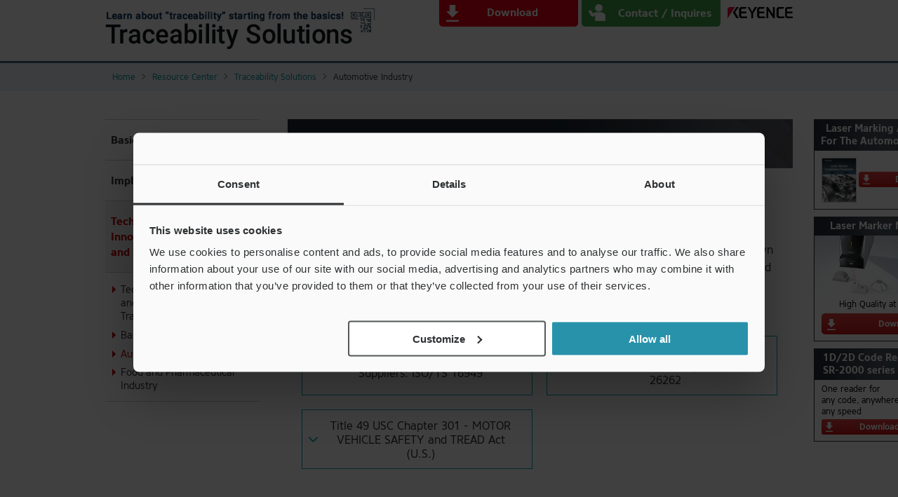

--- FILE ---
content_type: text/html;charset=utf-8
request_url: https://www.keyence.com/ss/products/marking/traceability/law_automobile.jsp
body_size: 10329
content:
























<!DOCTYPE html PUBLIC "-//W3C//DTD XHTML 1.0 Transitional//EN" "http://www.w3.org/TR/xhtml1/DTD/xhtml1-transitional.dtd">
<html xmlns="http://www.w3.org/1999/xhtml" xml:lang="en" lang="en" dir="ltr">
<head>





















<link rel="canonical" href="https://www.keyence.com/ss/products/marking/traceability/law_automobile.jsp">
<link rel="alternate" hreflang="de-DE" href="https://www.keyence.de/ss/products/marking/traceability/law_automobile.jsp" />
<link rel="alternate" hreflang="en-US" href="https://www.keyence.com/ss/products/marking/traceability/law_automobile.jsp" />
<link rel="alternate" hreflang="es-AR" href="https://www.keyence.com.mx/ss/products/marking/traceability/law_automobile.jsp" />
<link rel="alternate" hreflang="es-CL" href="https://www.keyence.com.mx/ss/products/marking/traceability/law_automobile.jsp" />
<link rel="alternate" hreflang="es-CO" href="https://www.keyence.com.mx/ss/products/marking/traceability/law_automobile.jsp" />
<link rel="alternate" hreflang="es-MX" href="https://www.keyence.com.mx/ss/products/marking/traceability/law_automobile.jsp" />
<link rel="alternate" hreflang="fr-FR" href="https://www.keyence.fr/ss/products/marking/traceability/law_automobile.jsp" />
<link rel="alternate" hreflang="it-IT" href="https://www.keyence.it/ss/products/marking/traceability/law_automobile.jsp" />
<link rel="alternate" hreflang="zh-Hans-CN" href="https://www.keyence.com.cn/ss/products/marking/traceability/law_automobile.jsp" />
<link rel="alternate" hreflang="zh-Hans-HK" href="https://www.keyence.com.cn/ss/products/marking/traceability/law_automobile.jsp" />
<link rel="alternate" hreflang="zh-Hans-MO" href="https://www.keyence.com.cn/ss/products/marking/traceability/law_automobile.jsp" />
<meta http-equiv="content-language" content="en" />
<meta http-equiv="content-type" content="text/html; charset=utf-8" />
<title>Automotive Industry | Traceability Solutions | KEYENCE America</title>
<meta name="description" content="This page explains the laws and regulations regarding traceability which are related to the automotive industry. KEYENCE's Traceability Solutions gives an easy-to-follow description of traceability from basic knowledge to the latest information." />
<meta name="keywords" content="traceability, laws and regulations, automotive, ISO/TS16949, ISO26262" />
<meta name="viewport" content="width=device-width,initial-scale=1" />
<meta http-equiv="X-UA-Compatible" content="IE=edge" />
<link rel="stylesheet" href="/css/ss/common/reset.css?var=20251027095355" />
<link rel="stylesheet" href="/css/ss/common/utility.css?var=20251027095355" />
<link rel="stylesheet" href="/css/ss/products/marking/traceability/style.css?var=20251027095332" />
<script>
// akam-sw.js install script version 1.3.6
"serviceWorker"in navigator&&"find"in[]&&function(){var e=new Promise(function(e){"complete"===document.readyState||!1?e():(window.addEventListener("load",function(){e()}),setTimeout(function(){"complete"!==document.readyState&&e()},1e4))}),n=window.akamServiceWorkerInvoked,r="1.3.6";if(n)aka3pmLog("akam-setup already invoked");else{window.akamServiceWorkerInvoked=!0,window.aka3pmLog=function(){window.akamServiceWorkerDebug&&console.log.apply(console,arguments)};function o(e){(window.BOOMR_mq=window.BOOMR_mq||[]).push(["addVar",{"sm.sw.s":e,"sm.sw.v":r}])}var i="/akam-sw.js",a=new Map;navigator.serviceWorker.addEventListener("message",function(e){var n,r,o=e.data;if(o.isAka3pm)if(o.command){var i=(n=o.command,(r=a.get(n))&&r.length>0?r.shift():null);i&&i(e.data.response)}else if(o.commandToClient)switch(o.commandToClient){case"enableDebug":window.akamServiceWorkerDebug||(window.akamServiceWorkerDebug=!0,aka3pmLog("Setup script debug enabled via service worker message"),v());break;case"boomerangMQ":o.payload&&(window.BOOMR_mq=window.BOOMR_mq||[]).push(o.payload)}aka3pmLog("akam-sw message: "+JSON.stringify(e.data))});var t=function(e){return new Promise(function(n){var r,o;r=e.command,o=n,a.has(r)||a.set(r,[]),a.get(r).push(o),navigator.serviceWorker.controller&&(e.isAka3pm=!0,navigator.serviceWorker.controller.postMessage(e))})},c=function(e){return t({command:"navTiming",navTiming:e})},s=null,m={},d=function(){var e=i;return s&&(e+="?othersw="+encodeURIComponent(s)),function(e,n){return new Promise(function(r,i){aka3pmLog("Registering service worker with URL: "+e),navigator.serviceWorker.register(e,n).then(function(e){aka3pmLog("ServiceWorker registration successful with scope: ",e.scope),r(e),o(1)}).catch(function(e){aka3pmLog("ServiceWorker registration failed: ",e),o(0),i(e)})})}(e,m)},g=navigator.serviceWorker.__proto__.register;if(navigator.serviceWorker.__proto__.register=function(n,r){return n.includes(i)?g.call(this,n,r):(aka3pmLog("Overriding registration of service worker for: "+n),s=new URL(n,window.location.href),m=r,navigator.serviceWorker.controller?new Promise(function(n,r){var o=navigator.serviceWorker.controller.scriptURL;if(o.includes(i)){var a=encodeURIComponent(s);o.includes(a)?(aka3pmLog("Cancelling registration as we already integrate other SW: "+s),navigator.serviceWorker.getRegistration().then(function(e){n(e)})):e.then(function(){aka3pmLog("Unregistering existing 3pm service worker"),navigator.serviceWorker.getRegistration().then(function(e){e.unregister().then(function(){return d()}).then(function(e){n(e)}).catch(function(e){r(e)})})})}else aka3pmLog("Cancelling registration as we already have akam-sw.js installed"),navigator.serviceWorker.getRegistration().then(function(e){n(e)})}):g.call(this,n,r))},navigator.serviceWorker.controller){var u=navigator.serviceWorker.controller.scriptURL;u.includes("/akam-sw.js")||u.includes("/akam-sw-preprod.js")||u.includes("/threepm-sw.js")||(aka3pmLog("Detected existing service worker. Removing and re-adding inside akam-sw.js"),s=new URL(u,window.location.href),e.then(function(){navigator.serviceWorker.getRegistration().then(function(e){m={scope:e.scope},e.unregister(),d()})}))}else e.then(function(){window.akamServiceWorkerPreprod&&(i="/akam-sw-preprod.js"),d()});if(window.performance){var w=window.performance.timing,l=w.responseEnd-w.responseStart;c(l)}e.then(function(){t({command:"pageLoad"})});var k=!1;function v(){window.akamServiceWorkerDebug&&!k&&(k=!0,aka3pmLog("Initializing debug functions at window scope"),window.aka3pmInjectSwPolicy=function(e){return t({command:"updatePolicy",policy:e})},window.aka3pmDisableInjectedPolicy=function(){return t({command:"disableInjectedPolicy"})},window.aka3pmDeleteInjectedPolicy=function(){return t({command:"deleteInjectedPolicy"})},window.aka3pmGetStateAsync=function(){return t({command:"getState"})},window.aka3pmDumpState=function(){aka3pmGetStateAsync().then(function(e){aka3pmLog(JSON.stringify(e,null,"\t"))})},window.aka3pmInjectTiming=function(e){return c(e)},window.aka3pmUpdatePolicyFromNetwork=function(){return t({command:"pullPolicyFromNetwork"})})}v()}}();</script>
<script src="/js/core/jquery-1.12.4.min.js?var=20251216141154"></script>
<script src="/js/core/jquery-migrate-1.4.1.js?var=20251216141154"></script>
<script type="text/javascript" src="/js/common/jquery.matchHeight.js?var=20260116173052"></script>
<script type="text/javascript" src="/js/ss/common/base.js?var=20260116173053"></script>
<script src="/js/common/usersettings.js?var=20250514090909" type="text/javascript"></script>
<script src="/js/common/suz-accessLog.js?var=20260107092947" type="text/javascript"></script>










































<script data-cookieconsent="ignore">
dataLayer = (typeof dataLayer != "undefined" ? dataLayer : []);
dataLayer.push({
  "page": "/ss/products/marking/traceability/law_automobile.jsp" + location.search
});

dataLayer.push({
  "signinStat" : "not_signin"
  , "signinf" : "not_signin"
  , "customerID" : ""
  , "emailAddress" : ""
  , "firstName" : ""
  , "lastName" : ""
  , "kgFlag" : "false"



});

document.cookie = "initSigninStat=;path=/";
dataLayer.push({
  "initSigninStat" : "not_signin"
});

function gtag() {
  dataLayer.push(arguments);
}
gtag('consent', 'default', {
        'ad_personalization': 'denied',
        'ad_storage': 'denied',
        'ad_user_data': 'denied',
        'analytics_storage': 'denied',
        'functionality_storage': 'denied',
        'personalization_storage': 'denied',
        'security_storage': 'granted',
        'wait_for_update': 500,
    });
gtag("set", "ads_data_redaction", true);
gtag("set", "url_passthrough", false);
</script>




















<!-- Google Tag Manager -->
<script>(function(w,d,s,l,i){w[l]=w[l]||[];w[l].push({'gtm.start':
new Date().getTime(),event:'gtm.js'});var f=d.getElementsByTagName(s)[0],
j=d.createElement(s),dl=l!='dataLayer'?'&l='+l:'';j.async=true;j.src=
'https://www.googletagmanager.com/gtm.js?id='+i+dl;f.parentNode.insertBefore(j,f);
})(window,document,'script','dataLayer','GTM-K5VRNS');</script>
<!-- End Google Tag Manager -->




















<script id="Cookiebot" src="https://consent.cookiebot.com/uc.js" data-cbid="bfc3d94e-58fd-4011-acb5-8a77f6f43864" data-blockingmode="auto" type="text/javascript" defer></script>
<style type="text/css">
html #CybotCookiebotDialog.CybotEdge #CybotCookiebotDialogPoweredbyCybot, html #CybotCookiebotDialog #CybotCookiebotDialogPoweredbyCybot, html #CybotCookiebotDialog #CybotCookiebotDialogPoweredByText {
    display: none;
}
#CybotCookiebotDialog .CybotCookiebotScrollContainer {
    border-bottom: none !important;
}
</style>






















<link rel="stylesheet" href="https://use.typekit.net/mhz5yuh.css">





















<script data-ad-client="pub-5995038820267541" async src="https://pagead2.googlesyndication.com/pagead/js/adsbygoogle.js"></script>

































































<script>(window.BOOMR_mq=window.BOOMR_mq||[]).push(["addVar",{"rua.upush":"false","rua.cpush":"true","rua.upre":"false","rua.cpre":"true","rua.uprl":"false","rua.cprl":"false","rua.cprf":"false","rua.trans":"SJ-cbf84da9-c315-47e8-942c-293d2fb1b2f4","rua.cook":"false","rua.ims":"false","rua.ufprl":"false","rua.cfprl":"false","rua.isuxp":"false","rua.texp":"norulematch","rua.ceh":"false","rua.ueh":"false","rua.ieh.st":"0"}]);</script>
                              <script>!function(e){var n="https://s.go-mpulse.net/boomerang/";if("False"=="True")e.BOOMR_config=e.BOOMR_config||{},e.BOOMR_config.PageParams=e.BOOMR_config.PageParams||{},e.BOOMR_config.PageParams.pci=!0,n="https://s2.go-mpulse.net/boomerang/";if(window.BOOMR_API_key="7T9NX-EU2UP-MACDF-Y67BM-78DYQ",function(){function e(){if(!o){var e=document.createElement("script");e.id="boomr-scr-as",e.src=window.BOOMR.url,e.async=!0,i.parentNode.appendChild(e),o=!0}}function t(e){o=!0;var n,t,a,r,d=document,O=window;if(window.BOOMR.snippetMethod=e?"if":"i",t=function(e,n){var t=d.createElement("script");t.id=n||"boomr-if-as",t.src=window.BOOMR.url,BOOMR_lstart=(new Date).getTime(),e=e||d.body,e.appendChild(t)},!window.addEventListener&&window.attachEvent&&navigator.userAgent.match(/MSIE [67]\./))return window.BOOMR.snippetMethod="s",void t(i.parentNode,"boomr-async");a=document.createElement("IFRAME"),a.src="about:blank",a.title="",a.role="presentation",a.loading="eager",r=(a.frameElement||a).style,r.width=0,r.height=0,r.border=0,r.display="none",i.parentNode.appendChild(a);try{O=a.contentWindow,d=O.document.open()}catch(_){n=document.domain,a.src="javascript:var d=document.open();d.domain='"+n+"';void(0);",O=a.contentWindow,d=O.document.open()}if(n)d._boomrl=function(){this.domain=n,t()},d.write("<bo"+"dy onload='document._boomrl();'>");else if(O._boomrl=function(){t()},O.addEventListener)O.addEventListener("load",O._boomrl,!1);else if(O.attachEvent)O.attachEvent("onload",O._boomrl);d.close()}function a(e){window.BOOMR_onload=e&&e.timeStamp||(new Date).getTime()}if(!window.BOOMR||!window.BOOMR.version&&!window.BOOMR.snippetExecuted){window.BOOMR=window.BOOMR||{},window.BOOMR.snippetStart=(new Date).getTime(),window.BOOMR.snippetExecuted=!0,window.BOOMR.snippetVersion=12,window.BOOMR.url=n+"7T9NX-EU2UP-MACDF-Y67BM-78DYQ";var i=document.currentScript||document.getElementsByTagName("script")[0],o=!1,r=document.createElement("link");if(r.relList&&"function"==typeof r.relList.supports&&r.relList.supports("preload")&&"as"in r)window.BOOMR.snippetMethod="p",r.href=window.BOOMR.url,r.rel="preload",r.as="script",r.addEventListener("load",e),r.addEventListener("error",function(){t(!0)}),setTimeout(function(){if(!o)t(!0)},3e3),BOOMR_lstart=(new Date).getTime(),i.parentNode.appendChild(r);else t(!1);if(window.addEventListener)window.addEventListener("load",a,!1);else if(window.attachEvent)window.attachEvent("onload",a)}}(),"".length>0)if(e&&"performance"in e&&e.performance&&"function"==typeof e.performance.setResourceTimingBufferSize)e.performance.setResourceTimingBufferSize();!function(){if(BOOMR=e.BOOMR||{},BOOMR.plugins=BOOMR.plugins||{},!BOOMR.plugins.AK){var n="true"=="true"?1:0,t="",a="aoh7gqixhv7fi2lma5qa-f-106e9f4d9-clientnsv4-s.akamaihd.net",i="false"=="true"?2:1,o={"ak.v":"39","ak.cp":"285638","ak.ai":parseInt("634140",10),"ak.ol":"0","ak.cr":10,"ak.ipv":4,"ak.proto":"h2","ak.rid":"4c86565","ak.r":47376,"ak.a2":n,"ak.m":"a","ak.n":"essl","ak.bpcip":"3.143.243.0","ak.cport":49344,"ak.gh":"23.200.85.107","ak.quicv":"","ak.tlsv":"tls1.3","ak.0rtt":"","ak.0rtt.ed":"","ak.csrc":"-","ak.acc":"","ak.t":"1768687456","ak.ak":"hOBiQwZUYzCg5VSAfCLimQ==AqtX/lRgYIkNraHvEO9c07+vI5BV0KDxjOvAB2uu9eS2D8r2Q55uE+TNDSohIKKMf+1px5L0QQktdh5a3niMU/xN7m472Ir/UeEhgY4F6wVT03QZejMjG9Sbt3+KtNzbSC7YPjnSw3TATEcSXplsIk8538ecqQsij1QAzTbviJFh9ZDnAVaMu3Z2/s4sqxRzVDIn2mZ/Dv7VkeKBvBaMdd/IrtPpl+G0+pL5LHgoYkfu+yGgv2NraUyRIHjxGd20EZ3GkVxU9J61IB6Gqw9iixabE/X2kZXgqAo3vEqTIal+RNWo8ZTBQz7JeJLP7RHK/Gx53LH24aSNLneTI+G4c53avCLjRrz/SeH++1Vf26gPq2l+znqURTh+UiGTZwLnR0bCrLqs09AvtqYMjfgN82tUCwx1ylM/L0hAbJQbn3A=","ak.pv":"15","ak.dpoabenc":"","ak.tf":i};if(""!==t)o["ak.ruds"]=t;var r={i:!1,av:function(n){var t="http.initiator";if(n&&(!n[t]||"spa_hard"===n[t]))o["ak.feo"]=void 0!==e.aFeoApplied?1:0,BOOMR.addVar(o)},rv:function(){var e=["ak.bpcip","ak.cport","ak.cr","ak.csrc","ak.gh","ak.ipv","ak.m","ak.n","ak.ol","ak.proto","ak.quicv","ak.tlsv","ak.0rtt","ak.0rtt.ed","ak.r","ak.acc","ak.t","ak.tf"];BOOMR.removeVar(e)}};BOOMR.plugins.AK={akVars:o,akDNSPreFetchDomain:a,init:function(){if(!r.i){var e=BOOMR.subscribe;e("before_beacon",r.av,null,null),e("onbeacon",r.rv,null,null),r.i=!0}return this},is_complete:function(){return!0}}}}()}(window);</script></head>
<body>




















<!-- Google Tag Manager (noscript) -->
<noscript><iframe src="https://www.googletagmanager.com/ns.html?id=GTM-K5VRNS"
height="0" width="0" style="display:none;visibility:hidden"></iframe></noscript>
<!-- End Google Tag Manager (noscript) -->

























<div class="wrapper">






















<div id="header">
<div class="inner">
<div class="head_box">
<p class="site_title"><a href="/ss/products/marking/traceability/"><img src="/Images/ss_traceability_header_001_1734690.png"  alt="Learn about &quot;traceability&quot; starting from the basics! Traceability Solutions" /></a></p>
<p class="logo"><a href="/"><img src="/img/ss/common/logo_002.png" alt="KEYENCE" /></a></p>
</div>
<ul class="list_box">
<li class="btn_download js_match_height_01"><a href="/ss/products/marking/traceability/download/">Download</a></li>
<li class="btn_contact js_match_height_01"><a href="/ss/products/marking/traceability/lp/contact.jsp"><span>Web</span>Contact / Inquires</a></li>
<li class="btn_tel js-tel-booth"><a href="#" class="js-tel-button"><span>Telephone</span>Contact / Inquires</a>
<div class="js-tel-modal tel_modal">
<div class="js-tel-modal-bg bg"></div>
<div class="js-tel-numbers numbers"><i class="js-tel-modal-bg close_btn"></i><a href="tel:+1-888-539-3623" class="AutoPhoneCall prd-inlineLink"> 1-888-539-3623</a></div>
</div>
</li>
</ul>
</div>
</div>






































<div id="breadcrumb">
<ul>
<li><a href="/">Home</a></li>
<li><a href="/solutions/ss/">Resource Center</a></li>
<li><a href="/ss/products/marking/traceability/">Traceability Solutions</a></li>
<li aria-current="true">Automotive Industry</li>
</ul>
</div>





































<script type="application/ld+json">
{
	"@context": "https://schema.org",
	"@type": "BreadcrumbList",
	"itemListElement": [
		{
			"@type": "ListItem",
			"position": 1,
			"name": "Home",
			"item": "https://www.keyence.com/"
		},
		{
			"@type": "ListItem",
			"position": 2,
			"name": "Resource Center",
			"item": "https://www.keyence.com/solutions/ss/"
		},
		{
			"@type": "ListItem",
			"position": 3,
			"name": "Traceability Solutions",
			"item": "https://www.keyence.com/ss/products/marking/traceability/"
		},
		{
			"@type": "ListItem",
			"position": 4,
			"name": "Automotive Industry"
		}
	]
}
</script>

<div id="container">
<div class="contents_wrap">
<div id="main" class="main_contents">
<h1 class="prt_h1">Automotive Industry</h1>
<div class="prt_inner">
<p class="prt_lead">Traceability-Related Laws and Regulations Vital to the Automotive Industry</p>
<p>This page introduces the laws and regulations related to traceability that need to be known by those in the automotive industry, not only by manufacturers of finished automobiles and motorcycles, but also assembly manufacturers of engines and transmissions, suppliers of pistons, crankshafts and other parts, and suppliers of navigation systems, tires and other peripheral equipment.</p>
<ul class="prt_anchor col2">
<li class="js_match_height_01"><a href="#sect_01">Quality Management Standard for Suppliers: ISO/TS 16949</a></li>
<li class="js_match_height_01"><a href="#sect_02">Functional Safety Standard for Electrical/Electronic Systems: ISO 26262</a></li>
<li class="js_match_height_01"><a href="#sect_03">Title 49 USC Chapter 301 - MOTOR VEHICLE SAFETY and TREAD Act (U.S.)</a></li>
<!-- /prt_anchor.col2 --></ul>
<!-- /prt_inner --></div>
<h2 id="sect_01" class="prt_h2">Quality Management Standard for Suppliers: ISO/TS 16949</h2>
<div class="prt_inner">
<p>Manufacturers that product and sell automobiles or motorcycles receive supplies of various parts from their subcontractors (suppliers). Such manufacturers are naturally responsible for supervising the quality management systems of these suppliers, and need to establish unified evaluation criteria when they have dozens of suppliers.</p>
<p>ISO/TS 16949 is an international standard to meet this need. It specifies a quality management standard that the manufacturers of finished automobiles and motorcycles impose on their suppliers in order to satisfy quality, delivery time and other requirements. It is a technical specification of global standards with reference to Europe and U.S. standards, based on <a href="/ss/products/marking/traceability/law_basic.jsp#sect_02">ISO 9001</a>.</p>






















<div class="prt_download_box">
<a href="/ss/products/marking/traceability/lp/download_001.jsp" class="ss_download_btn type01 icon01">
<span class="txt01">Download</span>
<span class="img01"><img src="/img/asset/AS_92414_S.jpg" alt="" /></span>
</a>
</div>
<!-- /prt_inner --></div>
<h2 id="sect_02" class="prt_h2">Functional Safety Standard for Electrical/Electronic Systems: ISO 26262</h2>
<div class="prt_inner">
<p>Modern automobiles are equipped with many electrical/electronic devices including an electronic control unit (ECU), sensors and actuators (motors). ISO 26262 is an international standard concerning the functional safety of automobiles derived from <a href="/ss/products/marking/traceability/law_basic.jsp#sect_03">IEC 61508</a>, which is a standard that is applicable to industrial equipment and products in general.</p>
<div class="prt_figure fullsize"><img src="/Images/ss_traceability_l_automobile_001_1734672.jpg"  alt="Functional Safety Standard for Electrical/Electronic Systems: ISO 26262" /></div>
<p>ISO 26262 is characterized by the fact that it covers the entire life cycle, from the definition of requirements through development, production, maintenance, operation, and disposal. Consequently, it requires functional safety management in the entire supply chain, so it has a close relationship with traceability. As hybrid and electric vehicles become more common in the future, the electrical/electronic devices mounted on each vehicles are expected to increase even more. Automotive manufacturers will look for suppliers or manufacturing subcontractors of such parts. ISO 26262 certification will sure be one of the selection criteria.</p>






















<div class="prt_download_box">
<a href="/ss/products/marking/traceability/lp/download_001.jsp" class="ss_download_btn type01 icon01">
<span class="txt01">Download</span>
<span class="img01"><img src="/img/asset/AS_92414_S.jpg" alt="" /></span>
</a>
</div>
<!-- /prt_inner --></div>
<h2 id="sect_03" class="prt_h2">Obligation for recall: Title 49 USC Chapter 301 - MOTOR VEHICLE SAFETY and TREAD Act (U.S.)</h2>
<div class="prt_inner">
<p>Title 49 USC Chapter 301 - MOTOR VEHICLE SAFETY (U.S.) is a recall system that started in September, 1966 in the United States. When an automobile or its equipment is judged to have any safety defect or when a new vehicle does not satisfy safety standards, the recall system in the U.S. requests manufacturers to notify administrative authorities and users of such a defect or non-conformance. It also imposes obligations to recall or repair the relevant vehicle model(s) free of charge.</p>
<h3 class="prt_h3">Recall-related Laws and Regulations Worldwide</h3>
<p>In addition to the above, there are laws and regulations related to recalls and other obligations around the world, such as 2001/95/EC General Product Safety Directive (GRSD)* of the EC, Gerate und Produktsicherheitsgesetz (Equipment and Product Safety Act)* in Germany, the Code of Practice on Vehicle Safety Defects in the United Kingdom, and the Trade Practice Act* in Australia.<br />* Covers products in general, not only automobiles</p>
<table class="prt_rsp_tbl spmode_cell type_02 tbl_style_01">
<tr>
<th>U.S.</th>
<td>Title 49 USC Chapter 301 - MOTOR VEHICLE SAFETY</td>
</tr>
<tr>
<th>Japan</th>
<td>Road Transport Vehicle Act</td>
</tr>
<tr>
<th>EU</th>
<td>2001/95/EC General Product Safety Directive</td>
</tr>
<tr>
<th>Germany</th>
<td>Gerate und Produktsicherheitsgesetz (Equipment and Product Safety Act)</td>
</tr>
<tr>
<th>U.K.</th>
<td>Code of Practice on Vehicle Safety Defects</td>
</tr>
<tr>
<th>Australia</th>
<td>Trade Practice Act</td>
</tr>
</table>
<h3 class="prt_h3">Recall system for higher safety standards: TREAD Act (U.S.)</h3>
<p>Title 49 USC Chapter 301 - MOTOR VEHICLE SAFETY in the U.S. requires issuing a recall for any cases that do not satisfy the safety standards even when the cause is unknown. In addition to such stringent requirements imposed on the manufacturers of finished vehicles and parts, the U.S. has further reinforced the system after the problem of tire tread separation on Ford Explorers equipped with tires manufactured by Bridgestone/Firestone in 2000 caused multiple fatalities and injuries.</p>
<p>This is the Transportation Recall Enhancement, Accountability, and Documentation Act, commonly known as TREAD Act, which went into force in 2000. Since the TREAD Act made it obligatory to report information concerning safety without fail in greater detail, the importance of traceability suddenly gained a lot of attention.</p>






















<div class="prt_download_box">
<a href="/ss/products/marking/traceability/lp/download_001.jsp" class="ss_download_btn type01 icon01">
<span class="txt01">Download</span>
<span class="img01"><img src="/img/asset/AS_92414_S.jpg" alt="" /></span>
</a>
</div>
<!-- /prt_inner --></div>
<ul class="pager">
<li class="prev"><a class="js_match_height_pager" href="/ss/products/marking/traceability/law_basic.jsp"><span>Technological Innovations and Laws and Regulations</span><strong>Basic Rules for All Industries</strong></a></li>
<li class="next"><a class="js_match_height_pager" href="/ss/products/marking/traceability/law_food.jsp"><span>Technological Innovations and Laws and Regulations</span><strong>Food and Pharmaceutical Industry</strong></a></li>
</ul>
<p class="back_index"><a href="/ss/products/marking/traceability/">INDEX</a></p>
<!-- /main --></div>
<div id="side" class="js_accnav">






















<div class="nav_menu">
<ul>
<li class="nav_item js_accnav_item">
<p class="ac_btn js_accnav_switch js_match_height_01"><span class="label">Basic Knowledge</span></p>
<div class="nav_list js_accnav_cont">
<ul>
<li><a href="/ss/products/marking/traceability/basic_about.jsp">What is Traceability?</a></li>
<li><a href="/ss/products/marking/traceability/basic_chase.jsp">Trace Forward and Trace Back</a></li>
<li><a href="/ss/products/marking/traceability/basic_style.jsp">Information to be Transferred and Its Format</a></li>
</ul>
</div>
</li>
<li class="nav_item js_accnav_item">
<p class="ac_btn js_accnav_switch js_match_height_01"><span class="label">Implementation Basics</span></p>
<div class="nav_list js_accnav_cont">
<ul>
<li><a href="/ss/products/marking/traceability/intro_system.jsp">Building an Identification System</a></li>
<li><a href="/ss/products/marking/traceability/intro_apply.jsp">Establishing Association and Operation Framework</a></li>
</ul>
</div>
</li>
<li class="nav_item js_accnav_item">
<p class="ac_btn js_accnav_switch js_match_height_01"><span class="label">Technological Innovations and Laws and Regulations</span></p>
<div class="nav_list js_accnav_cont">
<ul>
<li><a href="/ss/products/marking/traceability/law_develop.jsp">Technological Innovations and Development of a Traceability System</a></li>
<li><a href="/ss/products/marking/traceability/law_basic.jsp">Basic Rules for All Industries</a></li>
<li><a href="/ss/products/marking/traceability/law_automobile.jsp">Automotive Industry</a></li>
<li><a href="/ss/products/marking/traceability/law_food.jsp">Food and Pharmaceutical Industry</a></li>
</ul>
</div>
</li>
</ul>
<!-- /nav_menu --></div>

<!-- /side --></div>
<!-- /contents_wrap --></div>
<!-- /container --></div>






















<div class="pc_view js_floating cv_right">
<ul>
<li class="automotive"><a href="/download/download/confirmation/?dlAssetId=AS_87912&dlAssetId=AS_78036&dlSeriesId=WS_114011&dlSeriesId=WS_114011&wl=1" class="flt_thumb">
<span class="wrap">
<strong class="head">Laser Marking Applications For The Automotive Industry</strong>
<span class="thumb"><img src="/img/asset/AS_117149_S.jpg" alt="Laser Marking Applications For The Automotive Industry" class="cover" /></span>
<span class="button mt30"><span class="ss_download_btn type03 icon02"><span class="txt05">Download</span></span></span>
</span>
</a></li>
<li class="md_x"><a href="/download/download/confirmation/?dlAssetId=AS_87065">
<span class="wrap">
<strong class="head">Laser Marker MD-X series</strong>
<span class="thumb pt0"><img src="/Images/ss_traceability_cv_right_001_1734688.jpg"  alt="Laser Marker MD-X series" /></span>
<span class="caption">High Quality at High Speed</span>
<span class="button"><span class="ss_download_btn type03 icon02"><span class="txt05">Download</span></span></span>
</span>
</a></li>
<li class="sr_2000"><a href="/download/download/confirmation/?dlAssetId=AS_93193" class="abs_thumb">
<span class="wrap">
<strong class="head">1D/2D Code Reader<br />SR-2000 series</strong>
<span class="thumb"><img src="/Images/ss_traceability_cv_right_002_1734689.png"  alt="1D/2D Code Reader SR-2000 series" /></span>
<span class="caption">One reader for<br />any code, anywhere,<br />any speed</span>
<span class="button"><span class="ss_download_btn type03 icon02"><span class="txt05">Download</span></span></span>
</span>
</a></li>
</ul>
</div>






















<div id="cv_contact">
<div class="fixed_wrapper">
<div id="pagetop"><a href="#"></a></div>
<div class="inner">
<p><a href="tel:+1-888-539-3623" class="AutoPhoneCall prd-inlineLink"> 1-888-539-3623</a></p>
<ul>
<li class="catalog js_match_height_01"><a href="/ss/products/marking/traceability/download/"><i></i><span>Download</span></a></li>
<li class="contact js_match_height_01"><a href="/ss/products/marking/traceability/lp/contact.jsp"><i></i><span>Contact / Inquires</span></a></li>
</ul>
</div>
</div>
<!-- /cv_contact --></div>























<div id="footer" class="sitemap_general">
<div class="sitemap">
<div class="inner">
<p class="home_link"><a href="/ss/products/marking/traceability/">Home</a></p>






















<div class="nav_menu">
<ul>
<li class="nav_item js_accnav_item">
<p class="ac_btn js_accnav_switch js_match_height_01"><span class="label">Basic Knowledge</span></p>
<div class="nav_list js_accnav_cont">
<ul>
<li><a href="/ss/products/marking/traceability/basic_about.jsp">What is Traceability?</a></li>
<li><a href="/ss/products/marking/traceability/basic_chase.jsp">Trace Forward and Trace Back</a></li>
<li><a href="/ss/products/marking/traceability/basic_style.jsp">Information to be Transferred and Its Format</a></li>
</ul>
</div>
</li>
<li class="nav_item js_accnav_item">
<p class="ac_btn js_accnav_switch js_match_height_01"><span class="label">Implementation Basics</span></p>
<div class="nav_list js_accnav_cont">
<ul>
<li><a href="/ss/products/marking/traceability/intro_system.jsp">Building an Identification System</a></li>
<li><a href="/ss/products/marking/traceability/intro_apply.jsp">Establishing Association and Operation Framework</a></li>
</ul>
</div>
</li>
<li class="nav_item js_accnav_item">
<p class="ac_btn js_accnav_switch js_match_height_01"><span class="label">Technological Innovations and Laws and Regulations</span></p>
<div class="nav_list js_accnav_cont">
<ul>
<li><a href="/ss/products/marking/traceability/law_develop.jsp">Technological Innovations and Development of a Traceability System</a></li>
<li><a href="/ss/products/marking/traceability/law_basic.jsp">Basic Rules for All Industries</a></li>
<li><a href="/ss/products/marking/traceability/law_automobile.jsp">Automotive Industry</a></li>
<li><a href="/ss/products/marking/traceability/law_food.jsp">Food and Pharmaceutical Industry</a></li>
</ul>
</div>
</li>
</ul>
<!-- /nav_menu --></div>

</div>
<!-- /sitemap --></div>























<div class="ss_footer_sitemap">
<div class="map_list">
<p class="map_list_ttl"><a href="/products/">Product Lineup</a></p>
<ul class="map_list_content">

<li><a href="/products/sensor/">Sensors</a></li>

<li><a href="/products/measure/">Measurement Sensors</a></li>

<li><a href="/products/vision/">Machine Vision</a></li>

<li><a href="/products/process/">Process Controls / Process Sensors</a></li>

<li><a href="/products/safety/">Safety</a></li>

<li><a href="/products/microscope/">Microscopes / Laser Microscopes</a></li>

<li><a href="/products/measure-sys/">Optical Metrology Systems</a></li>

<li><a href="/products/3d-measure/">3D Measurement Systems</a></li>

<li><a href="/products/controls/">Controls</a></li>

<li><a href="/products/marker/">Marking / Coding</a></li>

<li><a href="/products/barcode/">Barcode Readers</a></li>

<li><a href="/products/mobile-computers/">Mobile Computers / Handheld Computers</a></li>

<li><a href="/products/daq/">Data Acquisition</a></li>

<li><a href="/products/static/">Static Control</a></li>

<li><a href="/products/software/">RPA / Desktop Automation Software</a></li>

</ul>
<!-- / .map_list --></div>
<!-- / .ss_footer_sitemap --></div>

<div class="copy">
<div class="inner">
<ul>
<li><a href="/about-us/corporate/">Corporate Overview</a></li>
<li><a href="/privacy/">Privacy</a></li>
<li><a href="/">KEYENCE</a></li>
</ul>
<p>Copyright (C) 2026 KEYENCE CORPORATION. All Rights Reserved.</p>
</div>
<!-- /copy --></div>
<!-- /footer --></div>

<!-- /wrapper --></div>




















<link rel="stylesheet" href="/css/cta/master.css?var=20240322150700">
<script src="/js/cta/master.js?var=20260116173052"></script>
<div data-controller="cta-modal-dialog-opener" hidden>
<button id="js-ctaBanner-trigger" type="button" data-action="cta-modal-dialog-opener#open">CTA Banner Trigger</button>
<script type="text/x-template" data-cta-modal-dialog-opener-target="template">
<div class="cta-modalDialog" role="dialog" aria-modal="true" aria-hidden="true" data-controller="cta-modal-dialog">
<div class="cta-modalDialog-backdrop" data-action="click->cta-modal-dialog#close"></div>
<div class="cta-modalDialog-container">
<div class="cta-modalDialog-contentWrapper">
<div class="cta-modalDialog-content cta-utility-focusRing" tabindex="0">
<div class="cta-modalDialog-contentInner">
<div class="cta-bannerDialog" data-cta-schema="image" data-cta-position="center"><div class="cta-bannerDialog-closeButtonGroup of-justifyContent-end">
<button id="js-ctaBanner-closeButton" class="cta-bannerDialog-closeButton cta-utility-focusRing" type="button" aria-label="Close" data-action="cta-modal-dialog#close">
<svg class="cta-bannerDialog-closeButtonIcon" viewBox="0 0 28 28">
<path d="M19.9227 10.0232L17.9428 8.04334L13.983 12.0031L10.0232 8.04334L8.04334 10.0232L12.0031 13.983L8.04334 17.9428L10.0232 19.9227L13.983 15.9629L17.9428 19.9227L19.9227 17.9428L15.9629 13.983L19.9227 10.0232ZM23.8825 4.08354C18.4378 -1.36118 9.52826 -1.36118 4.08354 4.08354C-1.36118 9.52826 -1.36118 18.4378 4.08354 23.8825C9.52826 29.3273 18.4378 29.3273 23.8825 23.8825C29.3273 18.4378 29.3273 9.52826 23.8825 4.08354ZM6.06344 21.9026C1.70766 17.5469 1.70766 10.4192 6.06344 6.06344C10.4192 1.70766 17.5469 1.70766 21.9026 6.06344C26.2584 10.4192 26.2584 17.5469 21.9026 21.9026C17.5469 26.2584 10.4192 26.2584 6.06344 21.9026Z"/>
</svg>
</button>
</div>
<div class="cta-mediaBanner-outer">
<div class="cta-mediaBanner">
<div class="cta-mediaBanner-image"><a href="/ss/products/marking/traceability/lp/download_001.jsp?ad_local=cta_231_01" class="cta-utility-focusRing" data-cta-measure>
<img src="/Images/CODE_Mark-SS-TraceabilitySolutions_2049102.gif"  alt="" loading="lazy">
</a>
</div>
</div>
</div>
</div>
</div>
</div>
</div>
</div>
</div>
</script>
</div><script>
    window.ctaSettings = {
        'id': 'tcm:26-2049103',
        'component_name': 'CODE_Mark-SS-TraceabilitySolutions',
        'trigger': 'mouseleave',
        'session_limit': 1,
        'user_limit': 0,
        'user_closed_limit': 0,
        'stay_time': 0,
        'scroll_amount': 0
    };
</script>
<span id="suz_pageId" style="display: none;">tcm:26-1734624-64</span>
</body>
</html>

--- FILE ---
content_type: text/html; charset=utf-8
request_url: https://www.google.com/recaptcha/api2/aframe
body_size: 267
content:
<!DOCTYPE HTML><html><head><meta http-equiv="content-type" content="text/html; charset=UTF-8"></head><body><script nonce="BdffoT9jCh31cYvgHCksrw">/** Anti-fraud and anti-abuse applications only. See google.com/recaptcha */ try{var clients={'sodar':'https://pagead2.googlesyndication.com/pagead/sodar?'};window.addEventListener("message",function(a){try{if(a.source===window.parent){var b=JSON.parse(a.data);var c=clients[b['id']];if(c){var d=document.createElement('img');d.src=c+b['params']+'&rc='+(localStorage.getItem("rc::a")?sessionStorage.getItem("rc::b"):"");window.document.body.appendChild(d);sessionStorage.setItem("rc::e",parseInt(sessionStorage.getItem("rc::e")||0)+1);localStorage.setItem("rc::h",'1768687461354');}}}catch(b){}});window.parent.postMessage("_grecaptcha_ready", "*");}catch(b){}</script></body></html>

--- FILE ---
content_type: text/css
request_url: https://www.keyence.com/css/ss/products/marking/traceability/style.css?var=20251027095332
body_size: 11289
content:
@charset "UTF-8";
/* General
------------------------------ */
body {
  min-width: 0;
}

.wrapper {
  position: relative;
  overflow: hidden;
  background: #fff;
  line-height: 1.6;
  -webkit-transform: none !important;
  transform: none !important;
}
.wrapper img {
  max-width: 100%;
  height: auto;
  vertical-align: bottom;
}
.wrapper a {
  transition: none;
}

.contents_wrap {
  box-sizing: content-box;
  margin: 0 auto;
  padding: 0 5px;
  max-width: 980px;
}
.contents_wrap:after {
  display: block;
  clear: both;
  height: 0;
  content: "";
}

/* Header
------------------------------- */
#header {
  width: 100%;
  height: 90px;
  background: #fff;
}
#header .inner {
  box-sizing: content-box;
  margin: 0 auto;
  padding: 0 5px;
  max-width: 980px;
}
#header .inner:after {
  display: block;
  visibility: hidden;
  clear: both;
  height: 0;
  content: "";
  font-size: 0;
}
#header .site_title {
  float: left;
}
#header .site_title img {
  max-width: 100%;
  height: auto;
}
#header a {
  text-decoration: none;
}
#header ul {
  float: right;
  width: 401px;
}
#header ul li {
  display: table;
  float: left;
  width: 198px;
  height: 38px;
}
#header ul li a {
  display: table-cell;
  padding: 0 0 0 10px;
  color: #fff;
  vertical-align: middle;
  font-weight: bold;
  font-size: 15px;
}
#header ul li a > span {
  display: none;
  font-weight: bold;
}
#header ul li a:before {
  display: inline-block;
  content: "";
  vertical-align: middle;
}
#header .btn_download {
  margin-right: 5px;
  border-radius: 0 0 5px 5px;
  background-color: #e60012;
}
#header .btn_download a:before {
  margin: 0 27px 0 0;
  width: 18px;
  height: 24px;
  background: url(/img/ss/common/bg_icon_dl_001.png) no-repeat center;
  background-size: contain;
}
#header .btn_contact {
  border-radius: 0 0 5px 5px;
  background-color: #41a147;
}
#header .btn_contact a:before {
  margin: -4px 8px 0 0;
  width: 24px;
  height: 24px;
  background: url(/img/ss/common/bg_icon_contact_001.png) no-repeat center;
  background-size: contain;
}
#header .btn_tel {
  display: none;
  background-color: #00284a;
}
#header .btn_tel a:before {
  background: url(/img/ss/common/bg_icon_tel_001.png) no-repeat center;
  background-size: contain;
}
#header .logo {
  float: right;
  margin-left: 10px;
  width: 93px;
  line-height: 1;
}
#header .logo a {
  display: inline-block;
  padding: 10px 0 0;
}
#header .logo a img {
  max-width: 100%;
  height: auto;
}

/* Breadcrumbs
--------------------------- */
#breadcrumb {
  padding: 9px 0;
  background: #f0f4f8;
}
#breadcrumb a {
  text-decoration: none;
}
#breadcrumb a:hover {
  text-decoration: underline;
}
#breadcrumb ul {
  box-sizing: content-box;
  margin: 0 auto;
  padding: 0 5px;
  max-width: 960px;
  text-align: left;
}
#breadcrumb ul li {
  display: inline-block;
  color: #333;
  font-size: 12px;
}
#breadcrumb ul li:after {
  display: inline-block;
  margin: 0 7px;
  width: 6px;
  height: 6px;
  border-top: 1px solid #6a6a6a;
  border-right: 1px solid #6a6a6a;
  content: "";
  vertical-align: 2px;
  transition: all 0.3s;
  -webkit-transform: rotate(45deg);
  transform: rotate(45deg);
}
#breadcrumb ul li:last-child {
  padding-right: 0;
}
#breadcrumb ul li:last-child:after {
  display: none;
}

/* Pager
-------------------------- */
#container .pager {
  display: table;
  overflow: hidden;
  margin: 50px 0 0;
  width: 100%;
  height: auto;
  border-top: 1px solid #e7e7e7;
  border-bottom: 1px solid #e7e7e7;
  table-layout: fixed;
  word-wrap: break-word;
}
#container .pager li {
  position: relative;
  display: table-cell;
  width: 50%;
  border-left: 1px solid #e7e7e7;
}
#container .pager li a {
  position: relative;
  display: block;
  padding: 16px;
  background-repeat: no-repeat;
  text-decoration: none;
  opacity: 1;
}
#container .pager li a > strong {
  display: block;
  color: #08a4b2;
  font-weight: bold;
  font-size: 16px;
  line-height: 1.6;
}
#container .pager li a > span {
  display: block;
  color: #333;
  font-size: 14px;
}
#container .pager li a:hover {
  background-color: #e0f4ff;
  opacity: 1;
}
#container .pager li a:before {
  position: absolute;
  top: 8px;
  bottom: 8px;
  display: block;
  width: 23px;
  background-color: #08a4b2;
  background-repeat: no-repeat;
  content: "";
}
#container .pager li:first-child {
  border-left: none;
}
#container .pager .prev a {
  padding-left: 55px;
}
#container .pager .prev a:before {
  left: 0;
  background-image: url(/img/ss/common/bg_pager_001.png);
  background-position: 3px center;
}
#container .pager .next {
  text-align: right;
}
#container .pager .next a {
  padding-right: 55px;
}
#container .pager .next a:before {
  right: 0;
  background-image: url(/img/ss/common/bg_pager_002.png);
  background-position: 5px center;
}
#container .back_index {
  padding: 15px 0;
  border-bottom: 1px solid #e7e7e7;
  text-align: center;
  font-size: 14px;
  line-height: inherit;
}
#container .back_index a {
  position: relative;
  display: inline-block;
  padding-left: 20px;
  color: #333;
  text-align: left;
  text-decoration: none;
}
#container .back_index a:before {
  position: absolute;
  top: 0.15em;
  left: 0;
  width: 16px;
  height: 17px;
  background: #08a4b2 url(/img/ss/common/bg_pager_003.png) no-repeat center;
  content: "";
  line-height: 1.6;
}
#container .back_index a:hover {
  text-decoration: underline;
  opacity: 1;
}

/* CV Bottom
------------------------------- */
#cv_contact {
  position: relative;
  width: 100%;
  height: 68px;
}
#cv_contact a {
  text-decoration: none;
}
#cv_contact .fixed_wrapper {
  position: relative;
  padding: 9px 0 8px;
  width: 100%;
  height: 68px;
  background: #1d1d1c;
}
#cv_contact .fixed_wrapper .inner {
  overflow: hidden;
  box-sizing: content-box;
  margin: 0 auto;
  padding: 0 5px;
  max-width: 980px;
}
#cv_contact .fixed_wrapper .inner p {
  float: left;
  width: 420px;
}
#cv_contact .fixed_wrapper .inner p a {
  opacity: 1;
  cursor: default;
}
#cv_contact .fixed_wrapper .inner p img {
  max-width: 100%;
  height: auto;
}
#cv_contact .fixed_wrapper .inner ul {
  float: right;
  width: 465px;
}
#cv_contact .fixed_wrapper .inner li {
  display: table;
  float: left;
  margin: 0 0 0 5px;
  width: 230px;
  height: 46px;
  vertical-align: middle;
}
#cv_contact .fixed_wrapper .inner li:first-child {
  margin: 0;
}
#cv_contact .fixed_wrapper .inner li a {
  display: table-cell;
  color: #fff;
  font-size: 16px;
  line-height: 1;
  -webkit-transition: none;
  transition: none;
}
#cv_contact .fixed_wrapper .inner li a i {
  position: relative;
  display: inline-block;
  width: 44px;
  height: 46px;
  vertical-align: middle;
}
#cv_contact .fixed_wrapper .inner li a i:before {
  position: absolute;
  top: 50%;
  left: 50%;
  content: "";
  -webkit-transform: translate(-50%, -50%);
  transform: translate(-50%, -50%);
}
#cv_contact .fixed_wrapper .inner li span {
  display: inline-block;
  margin-top: 2px;
  width: calc(100% - 44px);
  vertical-align: middle;
  text-align: center;
  font-weight: bold;
}
#cv_contact .fixed_wrapper .inner .catalog {
  background: #e60012;
}
#cv_contact .fixed_wrapper .inner .catalog a span {
  margin-left: -4.8%;
}
#cv_contact .fixed_wrapper .inner .catalog a i:before {
  width: 18px;
  height: 24px;
  background: url(/img/ss/common/bg_icon_dl_001.png) no-repeat center;
}
#cv_contact .fixed_wrapper .inner .contact {
  background: #41a147;
}
#cv_contact .fixed_wrapper .inner .contact a span {
  margin-left: -3.8%;
}
#cv_contact .fixed_wrapper .inner .contact a i:before {
  width: 24px;
  height: 24px;
  background: url(/img/ss/common/bg_icon_contact_001.png) no-repeat center;
}
#cv_contact #pagetop {
  position: absolute;
  top: -71px;
  right: 50%;
  margin: 0 -590px 0 0;
  width: 50px;
}
#cv_contact #pagetop a {
  position: relative;
  display: inline-block;
  width: 51px;
  height: 51px;
  background: #1d1d1c;
  transition: none;
}
#cv_contact #pagetop a:before {
  position: absolute;
  top: 50%;
  left: 31.37255%;
  display: block;
  margin-top: -5px;
  width: 20px;
  height: 20px;
  background: #fff;
  content: "";
  -webkit-transform: rotate(45deg);
  transform: rotate(45deg);
}
#cv_contact #pagetop a:after {
  position: absolute;
  top: 50%;
  left: 31.37255%;
  display: block;
  margin-top: 1px;
  width: 20px;
  height: 20px;
  background: #1d1d1c;
  content: "";
  -webkit-transform: rotate(45deg);
  transform: rotate(45deg);
}
#cv_contact #pagetop a:hover {
  opacity: 0.7 !important;
}
#cv_contact.fixed .fixed_wrapper {
  position: fixed;
  bottom: -1px;
  left: 0;
  z-index: 10000;
}
#cv_contact.fixed.hidden .fixed_wrapper {
  display: none;
}

/* Footer
------------------------------- */
#footer .inner {
  box-sizing: content-box;
  margin: 0 auto;
  padding: 0 5px;
  max-width: 980px;
}
#footer .inner:after {
  display: block;
  visibility: hidden;
  clear: both;
  height: 0;
  content: "";
  font-size: 0;
}
#footer .sitemap {
  padding: 30px 0;
}
#footer .sitemap a {
  color: #333;
  text-decoration: none;
}
#footer .sitemap a:hover {
  text-decoration: underline;
}
#footer .sitemap .home_link {
  margin-bottom: 16px;
}
#footer .sitemap .home_link a {
  font-weight: bold;
  font-size: 16px;
}
#footer .sitemap .nav_menu:after {
  display: block;
  visibility: hidden;
  clear: both;
  height: 0;
  content: "";
  font-size: 0;
}
#footer .sitemap .nav_item {
  float: left;
  margin: 0 0 20px 20px;
  width: calc((100% - 40px) / 3);
}
#footer .sitemap .nav_item:nth-child(3n+1) {
  clear: left;
  margin-left: 0;
}
#footer .sitemap .nav_item .ac_btn {
  font-weight: bold;
  font-size: 15px;
}
#footer .sitemap .nav_list li {
  margin: 5px 0 0;
  font-size: 13px;
}
#footer .sitemap .nav_list li a {
  position: relative;
  display: inline-block;
  padding: 0 0 0 12px;
  line-height: 1.4;
  opacity: 1;
}
#footer .sitemap .nav_list li a:before {
  position: absolute;
  top: 0.25em;
  left: 0;
  width: 0;
  height: 0;
  border-width: 5px;
  border-style: solid;
  border-color: transparent transparent transparent #c80000;
  content: "";
}
#footer .copy {
  padding: 20px 0;
  background-color: #1f2933;
}
#footer .copy a {
  text-decoration: none;
}
#footer .copy p {
  float: left;
  color: #fff;
  font-size: 12px;
}
#footer .copy ul {
  float: right;
  text-align: right;
}
#footer .copy ul li {
  display: inline-block;
  padding: 0 12px;
  border-right: solid 1px #ddd;
}
#footer .copy ul li:last-child {
  border-right: none;
}
#footer .copy ul li a {
  color: #fff;
  font-size: 12px;
  opacity: 1;
}
#footer .copy ul li a:hover {
  text-decoration: underline;
}

/* Nav Menu
------------------------------- */
#container .nav_menu .nav_list a {
  position: relative;
  display: inline-block;
  padding: 0 0 0 12px;
  line-height: 1.4;
  opacity: 1;
}
#container .nav_menu .nav_list a:before {
  position: absolute;
  top: 0.25em;
  left: 0;
  width: 0;
  height: 0;
  border-width: 5px;
  border-style: solid;
  border-color: transparent transparent transparent #c80000;
  content: "";
}
#container .nav_menu .nav_list a:hover {
  text-decoration: underline;
}
#container .nav_menu .nav_list a.active {
  color: #c80000;
}

/* Side Nav
------------------------------- */
/* Side Nav Base Styles */
#side {
  float: left;
  width: 220px;
}
#side .nav_menu .ac_btn {
  position: relative;
  font-weight: bold;
  font-size: 15px;
  line-height: 1.5;
  cursor: pointer;
  -webkit-user-select: none;
  user-select: none;

  -ms-user-select: none;
}
#side .nav_menu .ac_btn:hover {
  background: #f2f2f2;
  color: #333;
}
#side .nav_menu .ac_btn:after {
  position: absolute;
  top: 50%;
  right: 10px;
  display: block;
  width: 18px;
  height: 18px;
  background-image: url("/img/ss/products/marking/traceability/bg_nav_001.png");
  background-position: center;
  background-size: contain;
  background-repeat: no-repeat;
  content: "";
  -webkit-transform: translate(0, -50%);
  transform: translate(0, -50%);
}
#side .nav_menu .opened .ac_btn:after {
  background-image: url("/img/ss/products/marking/traceability/bg_nav_002.png");
}
#side .nav_menu .current .ac_btn {
  background: #f2f2f2;
  color: #c80000;
}
#side .nav_list {
  display: none;
}

/* Side Nav Unique Styles for each SS */
#side .nav_menu > ul {
  border-bottom: 1px solid #ccc;
}
#side .nav_menu .ac_btn {
  padding: 22px 14px 20px;
  border-top: 1px solid #ccc;
}
#side .nav_menu .ac_btn a {
  color: #333;
  opacity: 1;
}
#side .nav_menu a:hover span {
  text-decoration: underline;
}
#side .nav_menu .prt_inblock {
  display: inline-block;
}
#side .nav_menu .nav_list {
  padding: 0;
  border-top: 1px solid #ccc;
}
#side .nav_menu .nav_list > ul {
  padding: 10px;
}
#side .nav_menu .nav_list > ul li {
  margin: 5px 0 0;
}
#side .nav_menu .nav_list > ul li a {
  color: #333;
}
#side .nav_menu .nav_list.two_column ul:first-child {
  padding-bottom: 0;
}
#side .nav_menu .nav_list.two_column ul:last-child {
  padding-top: 0;
}
#side .nav_menu .to_glossary {
  margin: 10px auto 0;
  max-width: 217px;
}
#side .nav_menu .to_glossary dt {
  display: none;
}
#side .nav_menu .to_glossary a {
  display: block;
  overflow: hidden;
  padding: 36.9% 0 0;
  width: 100%;
  background: url(/img/ss/products/process/flowmeter/bg_style_011.png) no-repeat center;
  background-size: contain;
  text-indent: -10000px;
  font-size: 0;
}
#side .ref_links {
  margin: 10px 0 60px;
  border: 4px solid #34b4f5;
}
#side .ref_links dt {
  padding: 10px 0 12px 30px;
  background: #34b4f5 url(/img/ss/products/process/flowmeter/bg_style_014.png) no-repeat 4px 10px;
  color: #fff;
  white-space: nowrap;
  font-weight: bold;
  font-size: 14px;
}
#side .ref_links dd {
  padding: 11px 13px;
}
#side .ref_links dd li {
  font-weight: bold;
  font-size: 16px;
}
#side .ref_links dd li a {
  position: relative;
  display: inline-block;
  padding: 0 0 0 12px;
  color: #000;
  line-height: 1.4;
  opacity: 1;
}
#side .ref_links dd li a:before {
  position: absolute;
  top: 0.28em;
  left: 0;
  width: 0;
  height: 0;
  border-width: 5px;
  border-style: solid;
  border-color: transparent transparent transparent #c80000;
  content: "";
}
#side .ref_links dd li a:hover {
  text-decoration: underline;
}
#side .ref_links dd li a:after {
  display: inline-block;
  margin: 0 0 0 8px;
  width: 10px;
  height: 9px;
  background: url(/img/ss/products/process/flowmeter/bg_style_003.png) no-repeat center;
  background-size: contain;
  content: "";
  vertical-align: middle;
  font-size: 0;
}

/* Main Contents
--------------------------------- */
.main_contents {
  float: right;
  padding: 0 0 50px;
  width: calc(100% - 260px);
  font-size: 16px;
}

/* CV Right
------------------------------- */
.cv_right {
  position: fixed;
  top: 170px;
  left: 50%;
  margin: 0 0 190px 520px;
  width: 220px;
}
.cv_right li {
  margin: 10px 0 0;
}
.cv_right li:first-child {
  margin: 0;
}
.cv_right a {
  position: relative;
  display: block;
  padding: 0 0 9px;
  width: 220px;
  border: 1px solid #333;
  background: #fff;
  color: #000;
  text-decoration: none;
  opacity: 1;
}
.cv_right .wrap {
  display: block;
}
.cv_right a:hover .wrap {
  opacity: 0.8;
}
.cv_right .head {
  display: block;
  padding: 4px 5px;
  background: url(/img/ss/products/marking/traceability/bg_cv_right_001.png) no-repeat center;
  background-size: cover;
  color: #fff;
  text-align: center;
  font-weight: bold;
  font-size: 14px;
  line-height: 1.286;
}
.cv_right .thumb {
  display: block;
  padding: 13px 0 0;
  text-align: center;
  font-size: 0;
}
.cv_right .thumb img {
  max-width: 100%;
  height: auto;
}
.cv_right .thumb .cover {
  border: 1px solid #ccc;
}
.cv_right .caption {
  display: block;
  margin: 5px 0;
  text-align: center;
  font-size: 12px;
  line-height: 1.334;
}
.cv_right .button {
  display: block;
  padding: 0 10px;
}
.cv_right .button .ss_download_btn {
  max-width: none;
}
.cv_right .ss_download_btn {
  height: 28px;
}
.cv_right .flt_thumb .wrap {
  overflow: hidden;
}
.cv_right .flt_thumb .thumb {
  float: left;
  margin: 10px 0 0 10px;
  padding: 0;
  width: 50px;
}
.cv_right .flt_thumb .caption,
.cv_right .flt_thumb .button {
  float: right;
  margin: 12px 10px 0 0;
  padding: 0;
  width: 145px;
  text-align: left;
}
.cv_right .flt_thumb .caption {
  margin: 14px 10px 9px 0;
}
.cv_right .flt_thumb .button {
  margin: 0 10px 0 0;
}
.cv_right .flt_thumb .ss_download_btn {
  padding: 0 6px;
  height: 22px;
  border-radius: 4px;
}
.cv_right .flt_thumb .ss_download_btn .txt05 {
  padding: 2px 0 2px 15px;
  background-size: 10px auto;
}
.cv_right .abs_thumb .head {
  padding: 4px 12px;
  text-align: left;
}
.cv_right .abs_thumb .thumb {
  position: absolute;
  right: 3px;
  bottom: 0;
  padding: 0;
}
.cv_right .abs_thumb .caption {
  margin: 5px 0 3px;
  padding: 0 10px;
  text-align: left;
}
.cv_right .abs_thumb .button {
  width: 170px;
}
.cv_right .abs_thumb .ss_download_btn {
  padding: 0 6px;
  height: 22px;
  border-radius: 3px;
}
.cv_right .abs_thumb .ss_download_btn .txt05 {
  padding: 2px 0 2px 15px;
  background-size: 10px auto;
}

/* Override Base
------------------------------- */
#header {
  border-bottom: 3px solid #496784;
}
#header .site_title {
  padding: 12px 0;
}
#header .btn_download a:before {
  margin: 0 40px 0 0;
}
#header .btn_contact a:before {
  margin: -4px 18px 0 0;
}

#breadcrumb a {
  color: #0094a1;
}

#container {
  padding: 40px 0 70px;
}

#side .nav_menu .ac_btn {
  padding: 18px 42px 17px 8px;
}

#cv_contact .fixed_wrapper .inner p {
  padding: 12px 0 10px;
}
#cv_contact .fixed_wrapper .inner p a {
  display: inline-block;
  color: #fff;
  vertical-align: bottom;
  text-decoration: none;
  font-weight: bold;
  font-size: 24px;
  line-height: 1;
}

.main_contents p {
  margin: 10px 0;
}
.main_contents a {
  color: #0094a1;
  text-decoration: underline;
}
.main_contents a:hover {
  text-decoration: none;
}
.main_contents .ss_download_btn {
  text-decoration: none;
}

#footer .sitemap {
  background: #353e47;
}
#footer .sitemap,
#footer .sitemap a {
  color: #fff;
}
#footer .sitemap .nav_list li a:before {
  border-color: transparent transparent transparent #999;
}

/* Modules
------------------------------- */
.ss_download_btn {
  position: relative;
  display: table;
  border-radius: 5px;
  background: #e60012;
  background: linear-gradient(#e24140, #cc1717);
  -webkit-transition: opacity 0.3s;
  transition: opacity 0.3s;
}
.ss_download_btn.type01,
.ss_download_btn.type02,
.ss_download_btn.type03,
.ss_download_btn.type04,
.ss_download_btn.type05 {
  padding: 6px 0 5px;
  width: 100%;
  text-align: center;
}
.ss_download_btn.type01,
.ss_download_btn.type02 {
  padding-right: 12px;
  padding-left: 12px;
}
.ss_download_btn.type01 {
  max-width: 340px;
  height: 45px;
}
.ss_download_btn.type02 {
  max-width: 380px;
  height: 60px;
}
.ss_download_btn.type03,
.ss_download_btn.type05 {
  padding-right: 8px;
  padding-left: 8px;
  max-width: 160px;
  height: 30px;
}
.ss_download_btn.type04 {
  padding-right: 4px;
  padding-left: 4px;
  max-width: 110px;
  height: 34px;
  color: #fff;
  font-weight: bold;
}
.ss_download_btn.type05 {
  border-radius: 0 0 5px 5px;
}
.ss_download_btn.icon01 > span:first-child {
  background: url(/img/ss/common/bg_icon_dl_001.png) no-repeat left center;
}
.ss_download_btn.icon02 > span:first-child {
  background: url(/img/ss/common/bg_icon_dl_002.png) no-repeat left center;
}
.ss_download_btn .img01,
.ss_download_btn .img02,
.ss_download_btn .img03 {
  position: absolute;
  top: 50%;
  right: 12px;
  display: inline-block;
  -webkit-transform: translateY(-50%);
  transform: translateY(-50%);
}
.ss_download_btn .img01 img,
.ss_download_btn .img02 img,
.ss_download_btn .img03 img {
  border: solid 1px #ccc;
}
.ss_download_btn .txt01,
.ss_download_btn .txt02,
.ss_download_btn .txt03,
.ss_download_btn .txt04,
.ss_download_btn .txt05 {
  display: table-cell;
  color: #fff;
  vertical-align: middle;
  word-break: break-all;
  font-weight: bold;
}
.ss_download_btn .txt01,
.ss_download_btn .txt02,
.ss_download_btn .txt03,
.ss_download_btn .txt04 {
  padding-left: 30px;
  width: calc(100% - 30px);
  font-size: 16px;
  line-height: 1.2;
}
.ss_download_btn .txt01 {
  padding-right: 60px;
}
.ss_download_btn .txt02 {
  padding-right: 79px;
}
.ss_download_btn .txt03 {
  padding-right: 77px;
}
.ss_download_btn .txt04 {
  padding-right: 104px;
}
.ss_download_btn .txt05 {
  padding-left: 20px;
  font-size: 12px;
  line-height: 1;
}
.ss_download_btn .in_txt1,
.ss_download_btn .in_txt2 {
  display: block;
}
.ss_download_btn .in_txt1 {
  font-size: 14px;
}

.prt_tbl,
.prt_rsp_tbl {
  margin: 20px 0;
  width: 100%;
  border-top: 1px solid #ccc;
  border-left: 1px solid #ccc;
  table-layout: fixed;
  word-wrap: break-word;
}
.prt_tbl:first-child,
.prt_rsp_tbl:first-child {
  margin-top: 0;
}
.prt_tbl img,
.prt_rsp_tbl img {
  max-width: 100%;
  height: auto;
}
.prt_tbl caption,
.prt_rsp_tbl caption {
  text-align: right;
}
.prt_tbl sup,
.prt_rsp_tbl sup {
  margin: 0 -20px 0 5px;
}
.prt_tbl th,
.prt_tbl td,
.prt_rsp_tbl th,
.prt_rsp_tbl td {
  padding: 10px;
  border-right: 1px solid #ccc;
  border-bottom: 1px solid #ccc;
  vertical-align: middle;
  text-align: left;
}
.prt_tbl th,
.prt_rsp_tbl th {
  text-align: center;
  font-weight: bold;
  line-height: 1.375;
}
.prt_tbl td,
.prt_rsp_tbl td {
  background-color: #fff;
}
.prt_tbl thead th,
.prt_rsp_tbl thead th {
  background: #eaf2ff;
  color: #fff;
}
.prt_tbl tbody th,
.prt_rsp_tbl tbody th {
  background: #eaf2ff;
}

.prt_tbl_frame {
  overflow: auto;
  -webkit-overflow-scrolling: touch;
  margin: 20px 0;
  width: 100%;
}
.prt_tbl_frame .prt_tbl {
  display: table;
  margin: 0;
  width: 720px;
}

.scroll_body,
.scroll_body thead,
.scroll_body tbody {
  display: block;
  width: 100%;
  border-top: none;
}
.scroll_body thead {
  overflow-y: scroll;
}
.scroll_body tbody {
  overflow-y: scroll;
  -webkit-overflow-scrolling: touch;
  max-height: 315px;
  border-bottom: 1px solid #ccc;
}
.scroll_body tr {
  display: table;
  width: 100%;
  table-layout: fixed;
}
.scroll_body th,
.scroll_body td {
  border-top: 1px solid #ccc;
  border-bottom: none;
}

/* Contents Inner */
.prt_inner {
  padding: 0 20px;
}

/* Heading */
.prt_h1 {
  margin: 0 0 30px;
  padding: 18px 16px 16px;
  background: #1f2933 url(/img/ss/products/marking/traceability/bg_style_001.png) no-repeat right center;
  background-size: auto 100%;
  color: #fff;
  font-weight: normal;
  font-size: 26px;
  line-height: 1.385;
}

.prt_h2 {
  margin: 50px 0 20px;
  padding: 19px 20px 18px;
  border-top: 2px solid #333;
  border-bottom: 2px solid #333;
  font-weight: bold;
  font-size: 22px;
  line-height: 1.455;
}
.prt_h2:first-child {
  margin-top: 20px;
}

.prt_h1 + .prt_h2 {
  margin-top: 20px;
}

.prt_h3 {
  position: relative;
  margin: 40px 0 20px;
  padding: 10px 0 0 14px;
  font-weight: bold;
  font-size: 20px;
  line-height: 1.2;
}
.prt_h3:first-child {
  margin-top: 30px;
}

.prt_h2 + .prt_h3 {
  margin-top: 30px;
}

.prt_h3:before {
  position: absolute;
  top: 8px;
  bottom: 0;
  left: 0;
  display: block;
  width: 4px;
  background: #333;
  content: "";
}

.prt_h4 {
  margin: 50px 0 20px;
  padding: 0 1px 4px;
  border-bottom: 2px solid #333;
  font-weight: bold;
  font-size: 18px;
  line-height: 1.3333;
}
.prt_h4:first-child {
  margin-top: 20px;
}

.prt_h3 + .prt_h4 {
  margin-top: 20px;
}

.prt_h5 {
  margin: 30px 0 6px;
  font-weight: bold;
  line-height: 1.5;
}
.prt_h5:before {
  content: "<";
}
.prt_h5:after {
  content: ">";
}
.prt_h5:first-child {
  margin-top: 10px;
}

.prt_h4 + .prt_h5 {
  margin-top: 10px;
}

/* Text Style */
.prt_lead {
  color: #c80000;
  font-weight: bold;
  font-size: 22px;
  line-height: 1.455;
}

.prt_inblock {
  display: inline-block;
}

.prt_bold {
  font-weight: bold;
}

.prt_notes {
  display: block;
  margin: 0;
  padding: 0 0 0 1em;
  text-indent: -1em;
  font-size: 13px;
}
.prt_notes:before {
  content: "Note:";
}

/* Box */
.prt_box {
  margin: 20px 0;
  padding: 20px 24px 16px 32px;
  background: #eaf2ff;
  word-wrap: break-word;
}

.prt_h2 + .prt_box,
.prt_h3 + .prt_box,
.prt_h4 + .prt_box,
.prt_h5 + .prt_box {
  margin-top: 0;
}

/* Columns */
.prt_2cols {
  margin: 20px 0;
}
.prt_2cols:after {
  display: block;
  visibility: hidden;
  clear: both;
  height: 0;
  content: "";
  font-size: 0;
}
.prt_2cols .item {
  float: left;
  margin: 15px 0 0 2%;
  width: 49%;
}
.prt_2cols .item:first-child {
  margin-top: 0;
}
.prt_2cols .item:first-child + .item {
  margin-top: 0;
}
.prt_2cols .item:nth-of-type(2n+1) {
  clear: left;
  margin-left: 0;
}
.prt_2cols .item img {
  max-width: 100%;
  height: auto;
}

.prt_image_left,
.prt_image_right {
  overflow: hidden;
}

.prt_image_left .col_img,
.prt_image_right .col_img {
  width: 46%;
  font-size: 0;
}

.prt_image_left .col_img {
  float: left;
  text-align: left;
}

.prt_image_right .col_img {
  float: right;
  text-align: right;
}

.prt_image_left .col_img img,
.prt_image_right .col_img img {
  max-width: 100%;
  height: auto;
}

.prt_image_left .col_txt {
  width: 52%;
}

.prt_image_right .col_txt {
  float: left;
  width: 52%;
}

.prt_image_left .col_txt {
  float: right;
}

.main_contents .prt_image_left p,
.main_contents .prt_image_right p {
  margin-top: 0;
}

.prt_image_left .align_to_img {
  margin-right: 54%;
}

.prt_image_right .align_to_img {
  margin-left: 54%;
}

/* Download Button */
.prt_download_box {
  margin: 36px 0 65px;
}
.prt_download_box:after {
  display: block;
  visibility: hidden;
  clear: both;
  height: 0;
  content: "";
  font-size: 0;
}
.prt_download_box .ss_download_btn {
  float: right;
}

/* List */
.prt_list_disc {
  padding-left: 1.5em;
  list-style: disc outside;
}

.prt_list_ordered_01 {
  padding-left: 1.5em;
  list-style: decimal outside;
  font-weight: bold;
}

.prt_list_ordered_02 {
  padding-left: 2em;
  list-style: none;
  counter-reset: ordered_02;
  font-weight: normal;
}
.prt_list_ordered_02 li {
  position: relative;
  counter-increment: ordered_02;
}
.prt_list_ordered_02 li:before {
  position: absolute;
  top: 0;
  right: 100%;
  margin-right: 0.5em;
  content: "(" counter(ordered_02) ")";
}

.prt_list_ordered_03 li {
  padding: 0 0 0 1.5em;
  text-indent: -1.5em;
}

.prt_ordered_notes_01 {
  padding: 0 0 0 3em;
  list-style: none;
  counter-reset: ordered_notes;
  text-align: left;
  text-indent: -3em;
  font-size: 12px;
}
.prt_ordered_notes_01 li:before {
  display: inline-block;
  width: 3em;
  content: "*" counter(ordered_notes) ": ";
  counter-increment: ordered_notes;
  text-align: right;
}

/* Table */
.prt_tbl thead th,
.prt_rsp_tbl thead th {
  color: #333;
}

.prt_barcode_tbl {
  margin: 0 0 10px;
  width: 100%;
  text-align: center;
  line-height: 1.4;
}
.prt_barcode_tbl caption {
  text-align: left;
}
.prt_barcode_tbl th,
.prt_barcode_tbl td {
  padding: 0 5px;
}

.tbl_style_01 th {
  width: 26.6%;
}

.tbl_style_02 th,
.tbl_style_02 td {
  padding: 12px 5px;
  text-align: center;
}
.tbl_style_02 th:first-child {
  width: 32.5%;
}
.tbl_style_02 th:first-child + th {
  width: 26.6%;
}

.tbl_style_03 th:first-child {
  width: 42%;
}
.tbl_style_03 td {
  text-align: center;
}

/* Anchor List */
.prt_anchor {
  overflow: hidden;
}
.prt_anchor li {
  display: table;
  float: left;
  margin-bottom: 20px;
}
.prt_anchor.col2 li {
  margin-right: 3%;
  width: 48.5%;
}
.prt_anchor.col2 li:nth-child(even) {
  margin-right: 0;
}
.prt_anchor.col3 li {
  margin-right: 2.6%;
  width: 31.6%;
}
.prt_anchor.col3 li:nth-child(3n) {
  margin-right: 0;
}
.prt_anchor li a {
  display: table-cell;
  padding: 13px 20px 10px 30px;
  border: 1px solid #08a4b2;
  background: #fff url(/img/ss/products/marking/traceability/bg_icon_001.png) no-repeat 8px center;
  color: #333;
  vertical-align: middle;
  text-align: center;
  text-decoration: none;
  line-height: 1.25;
  opacity: 1;
}
.prt_anchor li a:hover {
  background-color: #08a4b2;
  background-image: url(/img/ss/products/marking/traceability/bg_icon_002.png);
  color: #fff;
}

/* Images */
.prt_figure {
  margin: 20px 0;
  padding: 18px;
  border: 1px solid #e3e3e3;
  text-align: center;
}
.prt_figure.fullsize {
  padding: 0;
}
.prt_figure.noborder {
  border: none;
}
.prt_figure img {
  max-width: 100%;
  height: auto;
}
.prt_figure .item {
  margin-top: 20px;
}
.prt_figure .item:first-child {
  margin-top: 0;
}
.prt_figure .caption {
  display: block;
  margin-bottom: 14px;
  color: #275465;
  text-align: center;
  font-weight: bold;
  font-size: 20px;
  line-height: 1.5;
}
.prt_figure.prt_2cols .item {
  text-align: right;
  font-size: 0;
}
.prt_figure.prt_2cols .item:nth-of-type(2n+1) {
  text-align: left;
}

/* Combo */
.prt_image_left .prt_figure,
.prt_image_right .prt_figure {
  margin: 0;
}

/* Pages
------------------------------- */
#mainvs {
  position: relative;
  padding: 60px 0 30px;
  background: #cfe2f4;
}
#mainvs .page_title {
  position: absolute;
  top: 0;
  left: 50%;
  width: 1700px;
  height: 100%;
  text-align: center;
  font-size: 0;
  -webkit-transform: translate(-50%, 0);
  transform: translate(-50%, 0);
}
#mainvs .page_title img {
  width: auto;
  height: 100%;
}
#mainvs .inner {
  position: relative;
  width: 410px;
  text-align: center;
}
.main_title {
  font-size: 21px;
  font-weight: bold;
  text-align: center;
  margin-bottom: 20px;
}
#mainvs .subtitle {
  margin: 0 0 25px;
}
#mainvs .subtitle img {
  width: 222px;
  height: auto;
}
#mainvs p {
  margin: 0 0 44px;
}
#mainvs p img {
  width: 388px;
  height: auto;
}
#mainvs .ss_download_btn {
  margin: 0 auto;
}

.download_container {
  margin-bottom: 50px;
}

.download_block {
  position: relative;
  display: table;
  margin-bottom: 3.5%;
  padding: 20px;
  width: 100%;
  border: 1px solid #d6d6d6;
}
.download_block .img,
.download_block .text_box {
  display: table-cell;
  vertical-align: top;
}
.download_block .img {
  width: 28%;
  text-align: center;
}
.download_block .text_box {
  padding-left: 20px;
}
.download_block .text_box .txt {
  padding-bottom: 55px;
  font-size: 16px;
}
.download_block .download_box1 {
  position: absolute;
  bottom: 20px;
  left: auto;
  width: 320px;
}

.download_list:after {
  display: table;
  clear: both;
  content: "";
}
.download_list li {
  position: relative;
  display: block;
  float: left;
  margin: 0 4.08% 4.08% 0;
  padding: 20px;
  width: 300px;
  border: 1px solid #d6d6d6;
}
.download_list li:nth-child(3n+3) {
  margin-right: 0;
}
.download_list li .img {
  margin-bottom: 20px;
  text-align: center;
}

.download_block .img a img,
.download_list li .img a img {
  border: solid 1px #ccc;
}

.download_block .text_box .ttl,
.download_list li .ttl {
  margin-bottom: 20px;
}

.download_block .text_box .ttl a,
.download_list li .ttl a {
  color: #0094d3;
  text-decoration: none;
  font-weight: bold;
  font-size: 19px;
}

.download_block .download_box1 .ss_download_btn .txt01,
.download_list .download_box2 .ss_download_btn .txt01 {
  padding-right: 30px;
}

.download_block .download_box1 a,
.download_list .download_box2 a {
  margin: 0 auto;
}

/* Media Screen
------------------------------- */
@media screen and (min-width: 641px) {
  /* General */
  .sp_view {
    display: none;
  }

  #header .list_box .tel_modal {
    display: none !important;
  }

  /* Index Nav Base Styles */
  .index_nav .nav_menu {
    margin: 0;
  }
  .index_nav .nav_menu > ul,
  .index_nav .nav_menu .nav_section {
    display: -webkit-flex;
    display: -ms-flex;
    display: -ms-flexbox;
    display: flex;
    -webkit-box-lines: multiple;
    -moz-box-lines: multiple;
    -webkit-flex-wrap: wrap;
    -ms-flex-wrap: wrap;
    flex-wrap: wrap;
    width: 100%;
  }
  .index_nav .nav_menu > ul:after,
  .index_nav .nav_menu .nav_section:after {
    display: block;
    visibility: hidden;
    clear: both;
    height: 0;
    content: "";
    font-size: 0;
  }
  .index_nav .nav_menu .nav_item {
    float: left;
    margin: 0 0 20px 20px;
    width: calc((100% - 20px) / 2);
  }
  .index_nav .nav_menu .nav_item:nth-child(2n+1) {
    clear: left;
    margin-left: 0;
  }
  .index_nav .ac_btn {
    position: relative;
    cursor: auto;
  }
  .index_nav .nav_list {
    display: block !important;
    padding: 0 !important;
  }
  .index_nav .nav_list > ul {
    padding: 26px 30px 25px;
  }
  .index_nav .nav_list li {
    font-size: 15px;
    line-height: 1.3;
  }
  .index_nav .nav_list li:first-child {
    margin: 0;
  }
  .index_nav .nav_list li a:before {
    top: 0.25em;
  }

  /* Index Nav Unique Styles for each SS */
  .index_nav .nav_menu {
    overflow: hidden;
    margin: 0;
    background: none;
    box-shadow: none;
  }
  .index_nav .nav_menu .nav_item {
    border-width: 0 1px 1px;
    border-style: solid;
    border-color: #ccc;
  }
  .index_nav .nav_menu .nav_item.law {
    width: 100%;
  }
  .index_nav .nav_menu .ac_btn {
    padding: 19px 30px 14px;
    background: #1f2933 url(/img/ss/products/marking/traceability/bg_style_001.png) no-repeat right center;
    background-size: auto 100%;
  }
  .index_nav .nav_menu .ac_btn .label {
    color: #fff;
    font-weight: normal;
    font-size: 25px;
    line-height: 1.5;
  }
  .index_nav .nav_menu .ac_btn .label:after {
    display: none;
  }
  .index_nav .nav_list li {
    margin: 12px 0 0;
  }
  .index_nav .nav_list li:first-child {
    margin: 0;
  }
  .index_nav .nav_list li a {
    color: #333;
    font-size: 15px;
    line-height: 1.5;
  }
  .index_nav .nav_list li a:hover {
    text-decoration: underline;
  }
  .index_nav .nav_menu .nav_item.products {
    clear: left;
    width: 100%;
    margin: 0;
    border-top: 1px solid #ccc;
  }
  .index_nav .nav_menu .nav_item.products .ac_btn {
    background: none;
    padding: 0;
  }
  .index_nav .nav_menu .nav_item.products .label {
    display: block;
    color: #333;
    text-decoration: none;
    position: relative;
    padding: 19px 30px 14px;
  }
  .index_nav .nav_menu .nav_item.products .label:before {
    position: absolute;
    top: 50%;
    right: 22px;
    width: 14px;
    height: 14px;
    border-right: 2px solid #333;
    border-bottom: 2px solid #333;
    content: "";
    font-size: 0;
    transform: translate(0, -50%) rotate(-45deg)
  }

  /* Override */
  /* Pages */
}
@media screen and (max-width: 979px) {
  /* Header */
  #header {
    height: auto;
  }
  #header .site_title {
    width: 24.5%;
  }

  /* CV Bottom */
  #cv_contact {
    height: auto;
  }
  #cv_contact .fixed_wrapper {
    height: auto;
  }
  #cv_contact .fixed_wrapper .inner {
    padding: 0 5px;
  }
  #cv_contact .fixed_wrapper .inner p {
    width: 42.85%;
  }
  #cv_contact #pagetop {
    right: 0;
    margin-right: 0;
  }

  /* Index Nav */
  /* Override */
  /* Modules */
  /* Pages */
  .download_list li {
    width: 47.96%;
  }
  .download_list li:nth-child(3n+3) {
    margin-right: 4.08%;
  }
  .download_list li:nth-child(2n+2) {
    margin-right: 0;
  }
}
@media screen and (max-width: 865px) {
  /* CV Bottom */
  #cv_contact .fixed_wrapper .inner ul {
    float: right;
    width: 405px;
  }
  #cv_contact .fixed_wrapper .inner li {
    width: 200px;
  }
  #cv_contact .fixed_wrapper .inner li a {
    font-size: 14px;
  }

  /* Index Nav */
  /* Override */
  /* Modules */
  /* Pages */
}
@media screen and (max-width: 768px) {
  /* Header */
  #header .logo {
    width: 83px;
  }
  #header ul {
    float: right;
    width: 345px;
  }
  #header ul li {
    width: 170px;
  }
  #header ul li a {
    font-size: 12px;
  }
  #header .btn_download a:before {
    margin: 0 11px 0 0;
    width: 18px;
    height: 24px;
  }
  #header .btn_contact a:before {
    margin: -4px 4px 0 0;
    width: 20px;
    height: 20px;
  }

  /* CV Bottom */
  #cv_contact .fixed_wrapper .inner ul {
    float: right;
    width: 345px;
  }
  #cv_contact .fixed_wrapper .inner li {
    width: 170px;
  }
  #cv_contact .fixed_wrapper .inner li a {
    font-size: 12px;
  }

  /* Footer */
  #footer .copy {
    padding: 12px 0;
  }
  #footer .copy p,
  #footer .copy ul {
    float: none;
    width: 100%;
    text-align: center;
  }
  #footer .copy ul {
    margin-bottom: 5px;
  }

  /* Index Nav */
  .index_nav .nav_menu > ul,
  .index_nav .nav_menu .nav_section {
    display: block;
  }
  .index_nav .nav_menu .nav_item {
    float: none;
    margin: 0 0 20px;
    width: auto;
  }
  .index_nav .nav_menu .nav_item:nth-child(2n+1) {
    margin-left: 0;
  }

  /* Override */
  #header .btn_download a:before {
    margin: 0 32px 0 0;
  }
  #header .btn_contact a:before {
    margin: -4px 12px 0 0;
  }

  /* Modules */
  /* Pages */
}
@media screen and (max-width: 640px) {
  /* General */
  .pc_view {
    display: none;
  }

  .wrapper {
    display: flex;
    flex-direction: column;
  }

  .contents_wrap {
    padding: 0 15px;
  }

  /* Header */
  #header {
    border: none;
  }
  #header .inner {
    padding: 0;
  }
  #header .head_box {
    margin: 0;
    padding: 12px 15px;
    width: 100%;
  }
  #header .head_box:after {
    display: block;
    visibility: hidden;
    clear: both;
    height: 0;
    content: "";
    font-size: 0;
  }
  #header .site_title {
    padding: 0;
    width: 50%;
  }
  #header .logo a {
    padding: 0;
  }
  #header ul {
    float: none;
    width: 100%;
  }
  #header ul li {
    display: block;
    width: 33.33333%;
    height: auto;
  }
  #header ul li a {
    display: block;
    text-align: center;
    font-size: 14px;
  }
  #header ul li a > span {
    display: block;
  }
  #header .btn_download {
    margin-right: 0;
    border-radius: 0;
  }
  #header .btn_download a {
    padding: 10px 0 14px;
  }
  #header .btn_download a:before {
    display: block;
    margin: 0 auto 17px;
    width: 20px;
    height: 26px;
  }
  #header .btn_contact {
    margin-right: 0;
    border-radius: 0;
  }
  #header .btn_contact a {
    padding: 10px 0 5px;
  }
  #header .btn_contact a:before {
    display: block;
    margin: 0 auto 8px;
    width: 25px;
    height: 25px;
  }
  #header .btn_tel {
    display: block;
  }
  #header .btn_tel a {
    padding: 8px 0 5px;
  }
  #header .btn_tel a:before {
    display: block;
    margin: 0 auto 5px;
    width: 22px;
    height: 30px;
  }

  #header ul .tel_modal {
    position: fixed;
    top: 0;
    left: 0;
    display: none;
    width: 100%;
    height: 100vh;
  }

  #header ul .tel_modal .bg {
    position: absolute;
    top: 0;
    left: 0;
    width: 100%;
    height: 100%;
    background: rgba(0, 0, 0, 0.5);
  }

  #header ul .tel_modal .numbers {
    position: absolute;
    top: 50%;
    right: 16px;
    left: 16px;
    transform: translate(0, -50%);
  }

  #header ul .tel_modal .close_btn {
    position: absolute;
    right: 0;
    bottom: 100%;
    width: 32px;
    height: 32px;
    background: #000;
    cursor: pointer;
  }

  #header ul .tel_modal .close_btn::before,
  #header ul .tel_modal .close_btn::after {
    position: absolute;
    top: 50%;
    left: 50%;
    width: 24px;
    height: 4px;
    background: #fff;
    content: "";
    transform-origin: center;
  }

  #header ul .tel_modal .close_btn::before {
    transform: translate(-50%, -50%) rotate(45deg);
  }

  #header ul .tel_modal .close_btn::after {
    transform: translate(-50%, -50%) rotate(135deg);
  }

  #header ul .tel_modal a {
    display: block;
    margin: 8px 0;
    padding: 16px;
    border-radius: 4px;
    background: #00284a;
    font-size: 16px;
    opacity: 1;
  }

  #header ul .tel_modal a::before {
    content: none;
  }

  #header ul .tel_modal span {
    display: none;
  }

  #header ul .tel_modal.opened {
    display: block;
  }

  /* Breadcrumbs */
  #breadcrumb {
    order: 1;
  }

  #breadcrumb ul,
  #breadcrumb ol {
    padding: 0 15px;
  }

  /* Pager */
  #container .pager li a {
    padding: 8px;
  }
  #container .pager li a:before {
    top: 4px;
    bottom: 4px;
    width: 15px;
    background-size: 8px;
  }
  #container .pager li a > span {
    font-weight: bold;
    font-size: 13px;
  }
  #container .pager li a > strong {
    font-size: 16px;
    line-height: 1.5;
  }
  #container .pager .prev a {
    padding-left: 35px;
  }
  #container .pager .prev a:before {
    background-image: url(/img/ss/common/bg_pager_sp_001.png);
    background-position: center;
  }
  #container .pager .next a {
    padding-right: 35px;
  }
  #container .pager .next a:before {
    background-image: url(/img/ss/common/bg_pager_sp_002.png);
    background-position: center;
  }

  /* CV Bottom */
  #cv_contact {
    width: 100%;
    height: auto;
  }
  #cv_contact .fixed_wrapper {
    position: relative;
    padding: 0;
    width: 100%;
    background: #fff;
  }
  #cv_contact .fixed_wrapper .inner {
    overflow: visible;
    padding: 0;
    width: auto;
    background-color: #1d1d1c;
  }
  #cv_contact .fixed_wrapper .inner p {
    float: none;
    width: 100%;
    text-align: center;
  }
  #cv_contact .fixed_wrapper .inner p a {
    display: block;
    padding: 2.2% 4.7% 1.6%;
  }
  #cv_contact .fixed_wrapper .inner ul {
    float: none;
    overflow: hidden;
    width: 100%;
  }
  #cv_contact .fixed_wrapper .inner li {
    display: table;
    float: left;
    margin: 0;
    width: 50%;
    height: auto;
  }
  #cv_contact .fixed_wrapper .inner li a {
    padding: 12px 8px;
    text-align: center;
    font-size: 14px;
  }
  #cv_contact #pagetop {
    position: relative;
    top: auto;
    right: auto;
    margin: 0;
    width: auto;
    height: 60px;
    background: none;
  }
  #cv_contact #pagetop a {
    position: absolute;
    right: 11px;
    bottom: 11px;
    display: block;
    width: 40px;
    height: 40px;
  }
  #cv_contact #pagetop a:before {
    margin-top: -4px;
    width: 16px;
    height: 16px;
  }
  #cv_contact #pagetop a:after {
    width: 16px;
    height: 16px;
  }
  #cv_contact.fixed .fixed_wrapper {
    position: relative;
  }
  #cv_contact.fixed .fixed_wrapper #pagetop a {
    position: fixed;
  }
  #cv_contact.fixed.hidden .fixed_wrapper {
    display: block;
  }
  #cv_contact.fixed.hidden .fixed_wrapper #pagetop a {
    display: none;
  }

  /* Footer */
  #footer {
    order: 2;
  }

  #footer .sitemap {
    display: none;
  }
  #footer .copy ul li a {
    font-weight: bold;
  }

  /* Nav Menu */
  #side {
    float: none;
    width: auto;
  }

  #container .nav_menu .nav_item {
    margin: 0;
  }
  #container .nav_menu .ac_btn {
    position: relative;
    font-weight: bold;
    font-size: 18px;
    line-height: 1.5;
    cursor: pointer;
    -webkit-user-select: none;
    user-select: none;

    -ms-user-select: none;
  }
  #container .nav_menu .ac_btn:hover {
    background: #f2f2f2;
    color: #333;
  }
  #container .nav_menu .ac_btn:after {
    position: absolute;
    top: 50%;
    right: 10px;
    display: block;
    width: 18px;
    height: 18px;
    background-image: url("/img/ss/products/marking/traceability/bg_nav_001.png");
    background-position: center;
    background-size: contain;
    background-repeat: no-repeat;
    content: "";
    -webkit-transform: translate(0, -50%);
    transform: translate(0, -50%);
  }
  #container .nav_menu .opened .ac_btn:after {
    background-image: url("/img/ss/products/marking/traceability/bg_nav_002.png");
  }
  #container .nav_menu .current .ac_btn {
    background: #f2f2f2;
    color: #c80000;
  }
  #container .nav_menu .ac_btn:after {
    width: 25px;
    height: 25px;
    background-image: url("/img/ss/products/marking/traceability/bg_nav_003.png");
  }
  #container .nav_menu .opened .ac_btn:after {
    background-image: url("/img/ss/products/marking/traceability/bg_nav_004.png");
  }
  #container .nav_list {
    display: none;
  }
  #container .nav_menu {
    position: relative;
    margin: 0 -10px;
    padding: 0;
    border: none;
    border-radius: 0;
  }
  #container .nav_menu > ul,
  #p_home .index_nav .nav_menu .nav_section {
    border-bottom: none;
  }
  #container .nav_menu .ac_btn,
  #container .nav_menu .current .ac_btn,
  #container .nav_menu .ac_btn:hover,
  #container .nav_menu .opened .ac_btn {
    padding: 13px 33px 12px 15px;
    border-top: none;
    border-bottom: 1px solid #dedede;
    background: #030000;
    background: linear-gradient(to right, #192028 0%, #4b535b 100%);
    background-size: auto 100%;
    color: #fff;
  }
  #container .nav_menu .nav_list {
    border-top: none;
  }
  #container .nav_menu .nav_list > ul {
    margin-bottom: 8px;
    padding: 0 10px;
    border: 1px solid #e6e6e6;
    border-top: none;
  }
  #container .nav_menu .nav_list > ul li {
    margin: 0;
    padding: 15px 4px 14px;
    border-top: 1px solid #e5e5e5;
  }
  #container .nav_menu .nav_list > ul li:first-child {
    border-top: none;
  }
  #container .nav_menu .nav_list > ul li a {
    color: #333;
    font-size: 15px;
    line-height: 1.33333;
  }
  #container .nav_menu .nav_list > ul li a:before {
    top: 0.28em;
  }

  #container .index_nav .nav_menu .nav_item.products {
    margin: 20px 0 0;
    border: 1px solid #ccc;
  }
  #container .index_nav .nav_menu .nav_item.products .ac_btn {
    background: none;
    padding: 0;
  }
  #container .index_nav .nav_menu .nav_item.products .ac_btn:after {
    display: none;
  }
  #container .index_nav .nav_menu .nav_item.products .label {
    display: block;
    color: #333;
    text-decoration: none;
    position: relative;
    padding: 19px 30px 14px 15px;
    font-weight: normal;
  }
  #container .index_nav .nav_menu .nav_item.products .label:before {
    position: absolute;
    top: 50%;
    right: 22px;
    width: 14px;
    height: 14px;
    border-right: 2px solid #333;
    border-bottom: 2px solid #333;
    content: "";
    font-size: 0;
    transform: translate(0, -50%) rotate(-45deg)
  }

  /* Main Contents */
  .main_contents {
    float: none;
    padding: 0 0 25px;
    width: auto;
  }

  /* Override */
  #container {
    padding: 20px 0 0;
  }

  /* Modules */
  .ss_download_btn.icon01 > span:first-child {
    background: url(/img/ss/common/bg_icon_dl_002.png) no-repeat left center;
  }
  .ss_download_btn img {
    max-width: 100%;
    height: auto;
  }
  .ss_download_btn .img02 img {
    width: 48px;
  }
  .ss_download_btn .img03 img {
    width: 67px;
  }
  .ss_download_btn .txt01,
  .ss_download_btn .txt02,
  .ss_download_btn .txt03,
  .ss_download_btn .txt04 {
    padding-left: 24px;
    width: calc(100% - 24px);
    font-size: 12px;
  }
  .ss_download_btn .txt02 {
    padding-right: 60px;
  }
  .ss_download_btn .txt04 {
    padding-right: 77px;
  }
  .ss_download_btn .in_txt1 {
    font-size: 12px;
  }

  .prt_rsp_tbl {
    display: block;
    overflow: hidden;
    margin-top: 10px;
    border: none;
    font-size: 15px;
  }
  .prt_rsp_tbl caption,
  .prt_rsp_tbl thead,
  .prt_rsp_tbl tbody,
  .prt_rsp_tbl tr,
  .prt_rsp_tbl th,
  .prt_rsp_tbl td,
  .prt_rsp_tbl.scroll_body tr,
  .prt_rsp_tbl.scroll_body thead,
  .prt_rsp_tbl.scroll_body tbody {
    display: block;
    float: left;
    clear: left;
    overflow: visible;
    max-height: none;
    width: 100%;
  }
  .prt_rsp_tbl.scroll_body tbody {
    border: none;
  }
  .prt_rsp_tbl caption {
    margin: 0 0 5px;
    text-align: left;
  }
  .prt_rsp_tbl caption .prt_inblock {
    margin-right: 1em;
    margin-left: 0;
  }
  .prt_rsp_tbl [data-label]:before {
    content: attr(data-label);
  }
  .prt_rsp_tbl .pc_view,
  .prt_rsp_tbl.scroll_body .pc_view {
    display: none;
  }

  .prt_rsp_tbl.spmode_txt caption.head {
    margin: 0 0 10px;
    padding: 0 5px 3px;
    border-bottom: 1px solid #ccc;
    text-align: left;
    font-weight: bold;
  }
  .prt_rsp_tbl.spmode_txt tr {
    margin: 10px 0 0;
  }
  .prt_rsp_tbl.spmode_txt tr:first-child {
    margin: 0;
  }
  .prt_rsp_tbl.spmode_txt th,
  .prt_rsp_tbl.spmode_txt td {
    padding: 0;
    border: none;
    background: none;
    color: inherit;
  }
  .prt_rsp_tbl.spmode_txt .prt_list_disc {
    margin: 0;
  }
  .prt_rsp_tbl.spmode_txt .prt_cell_wrap {
    padding: 0;
  }

  .prt_rsp_tbl.spmode_txt.type_01 tr:first-child th:first-child,
  .prt_rsp_tbl.spmode_txt.type_01 tr:first-child [data-label]:first-child:before {
    margin-top: 0;
  }
  .prt_rsp_tbl.spmode_txt.type_01 th,
  .prt_rsp_tbl.spmode_txt.type_01 [data-label]:before {
    display: block;
    margin: 10px 0 5px;
    padding: 0 5px;
    width: 100%;
    border-bottom: 1px solid #ccc;
    background: none;
    text-align: left;
    font-weight: bold;
  }
  .prt_rsp_tbl.spmode_txt.type_01 td {
    text-align: left;
  }

  .prt_rsp_tbl.spmode_txt.type_02 tr {
    margin-top: 5px;
    padding-bottom: 10px;
    border-bottom: 1px solid #ccc;
  }
  .prt_rsp_tbl.spmode_txt.type_02 th,
  .prt_rsp_tbl.spmode_txt.type_02 td {
    margin: 5px 0 0;
    padding: 0 10px;
    border: none;
    background: none;
    text-align: left;
  }
  .prt_rsp_tbl.spmode_txt.type_02 caption.head,
  .prt_rsp_tbl.spmode_txt.type_02 th:first-child {
    margin: 10px 0 0;
    background: #eaf2ff;
    color: #fff;
    text-indent: 0;
    font-weight: bold;
  }
  .prt_rsp_tbl.spmode_txt.type_02 caption.head {
    padding: 8px 10px 6px;
  }
  .prt_rsp_tbl.spmode_txt.type_02 thead {
    margin: 0 0 20px;
  }
  .prt_rsp_tbl.spmode_txt.type_02 tr:first-child th:first-child {
    margin-top: 0;
  }
  .prt_rsp_tbl.spmode_txt.type_02 th:first-child .prt_cell_wrap {
    padding: 8px 0 6px;
  }
  .prt_rsp_tbl.spmode_txt.type_02 [data-label]:before {
    display: inline;
    margin: 0 10px 0 0;
    padding: 0;
    border: none;
    background: none;
    content: "[" attr(data-label) "]";
    font-weight: bold;
  }
  .prt_rsp_tbl.spmode_txt.type_02 [data-label]:first-child:before {
    content: "[" attr(data-label) "]";
    font-weight: bold;
  }

  .prt_rsp_tbl.spmode_cell tr {
    margin: 10px 0 0;
    border-top: 1px solid #ccc;
    border-left: 1px solid #ccc;
  }
  .prt_rsp_tbl.spmode_cell tr:first-child,
  .prt_rsp_tbl.spmode_cell tr:first-child th:first-child,
  .prt_rsp_tbl.spmode_cell tr:first-child [data-label]:first-child:before {
    margin-top: 0;
  }
  .prt_rsp_tbl.spmode_cell th,
  .prt_rsp_tbl.spmode_cell [data-label]:before {
    display: block;
    padding: 10px;
    width: 100%;
    border-bottom: 1px solid #ccc;
    background: #eaf2ff;
    color: #fff;
    content: attr(data-label);
    text-align: left;
    font-weight: bold;
  }
  .prt_rsp_tbl.spmode_cell td {
    padding: 0;
  }
  .prt_rsp_tbl.spmode_cell .prt_cell_wrap {
    padding: 10px;
  }
  .prt_rsp_tbl.spmode_cell .prt_col2_cell {
    clear: none;
    width: 50%;
  }
  .prt_rsp_tbl.spmode_cell .prt_col2_cell:nth-of-type(2n+1) {
    clear: left;
  }
  .prt_rsp_tbl.spmode_cell .prt_col2_cell[data-label]:before,
  .prt_rsp_tbl.spmode_cell .prt_col2_cell .prt_cell_wrap {
    text-align: center;
  }
  .prt_rsp_tbl.spmode_cell .prt_col3_cell {
    clear: none;
    width: 33.3%;
  }
  .prt_rsp_tbl.spmode_cell .prt_col3_cell:nth-of-type(4n-1) {
    clear: left;
    width: 33.4%;
  }
  .prt_rsp_tbl.spmode_cell .prt_col3_cell[data-label]:before,
  .prt_rsp_tbl.spmode_cell .prt_col3_cell .prt_cell_wrap {
    text-align: center;
  }

  .prt_rsp_tbl.spmode_cell.type_02 tr {
    margin: 0;
    border-top: none;
  }
  .prt_rsp_tbl.spmode_cell.type_02 tr:first-child {
    border-top: 1px solid #ccc;
  }
  .prt_rsp_tbl.spmode_cell.type_02 th {
    width: 100%;
  }
  .prt_rsp_tbl.spmode_cell.type_02 td {
    padding: 10px;
  }

  .prt_tbl th,
  .prt_tbl td {
    padding: 10px;
  }

  .sp_scroll_body,
  .sp_scroll_body caption,
  .sp_scroll_body thead,
  .sp_scroll_body tbody {
    display: block;
    width: 100%;
    border: none;
  }

  .sp_scroll_body thead,
  .sp_scroll_body tbody {
    border-left: 1px solid #ccc;
  }

  .sp_scroll_body thead {
    overflow-y: scroll;
  }

  .sp_scroll_body tbody {
    overflow-y: scroll;
    -webkit-overflow-scrolling: touch;
    max-height: 315px;
    border-bottom: 1px solid #ccc;
  }

  .sp_scroll_body tr {
    display: table;
    width: 100%;
    table-layout: fixed;
  }

  .sp_scroll_body th,
  .sp_scroll_body td {
    border-top: 1px solid #ccc;
    border-bottom: none;
  }

  /* prt Content Inner */
  .prt_inner {
    padding: 0;
  }

  /* prt Heading */
  .prt_h1 {
    margin: 0 0 15px;
    padding: 13px 15px 12px;
    background: #030000;
    background: linear-gradient(to right, #192028 0%, #4b535b 100%);
    font-size: 18px;
  }

  .prt_h2 {
    margin: 25px 0 15px;
    padding: 7px 7px 6px;
    font-size: 16px;
  }

  .prt_h3 {
    margin: 15px 0 15px;
    font-size: 16px;
  }

  .prt_h4 {
    margin: 25px 0 15px;
    font-size: 16px;
  }

  .prt_h5 {
    margin-top: 20px;
  }

  /* Text Style */
  .prt_lead {
    font-size: 16px;
  }

  /* prt Box */
  .prt_box {
    margin-top: 5px;
    padding: 12px 17px 14px;
  }

  /* prt Column */
  .prt_2cols .item:nth-of-type(2n+1),
  .prt_2cols .item:nth-of-type(2n) {
    float: none;
    margin: 20px 0 0;
    width: auto;
  }
  .prt_2cols .item:first-child {
    margin: 0;
  }
  .prt_2cols .item:first-child + .item {
    float: none;
    margin: 20px 0 0;
    width: auto;
  }

  .prt_image_left,
  .prt_image_right {
    overflow: visible;
  }

  .prt_image_left .col_img,
  .prt_image_right .col_img {
    float: none;
    margin: 0 0 20px;
    width: auto;
    text-align: center;
  }

  .prt_image_left .col_txt,
  .prt_image_right .col_txt {
    float: none;
    width: auto;
  }

  .prt_image_left .align_to_img {
    margin-right: 0;
  }

  .prt_image_right .align_to_img {
    margin-left: 0;
  }

  /* prt Download Button */
  .prt_download_box {
    margin: 30px 0 50px;
  }
  .prt_download_box .ss_download_btn {
    float: none;
    margin: 0 auto;
  }

  /* prt Image */
  .prt_figure {
    padding: 10px;
  }
  .prt_figure .caption {
    margin: 0 0 8px;
  }

  /* Responsive Table */
  .prt_rsp_tbl caption {
    margin: 0 0 5px;
    text-align: left;
  }
  .prt_rsp_tbl caption .prt_inblock {
    margin-right: 1em;
    margin-left: 0;
  }
  .prt_rsp_tbl .prt_col2_cell[data-label]:before,
  .prt_rsp_tbl .prt_col2_cell .prt_cell_wrap {
    text-align: center;
  }
  .prt_rsp_tbl.spmode_cell .prt_col3_cell {
    clear: none;
    width: 33.3%;
  }
  .prt_rsp_tbl.spmode_cell .prt_col3_cell:nth-of-type(4n-1) {
    clear: left;
    width: 33.4%;
  }
  .prt_rsp_tbl .prt_col3_cell[data-label]:before,
  .prt_rsp_tbl .prt_col3_cell .prt_cell_wrap {
    text-align: center;
  }
  .prt_rsp_tbl.spmode_txt caption {
    margin: 0 0 10px;
    padding: 0 5px 3px;
    border-bottom: 1px solid #ccc;
    text-align: left;
    font-weight: bold;
  }
  .prt_rsp_tbl.spmode_txt.type_02 th:first-child,
  .prt_rsp_tbl.spmode_txt.type_02 td:first-child {
    padding: 6px 10px 5px;
    background: #eaf2ff;
    font-weight: bold;
  }
  .prt_rsp_tbl.spmode_txt.type_02 tr:first-child th:first-child,
  .prt_rsp_tbl.spmode_txt.type_02 tr:first-child td:first-child {
    margin-top: 0;
  }
  .prt_rsp_tbl.spmode_txt.type_02 [data-label] {
    display: list-item;
    padding-left: 1em;
    list-style: disc inside;
  }
  .prt_rsp_tbl.spmode_txt.type_02 [data-label]:before {
    display: inline;
    margin: 0 10px 0 0;
    padding: 0;
    border: none;
    background: none;
    content: "[" attr(data-label) "]";
    font-weight: normal;
  }
  .prt_rsp_tbl.spmode_txt.type_02 [data-label]:first-child {
    padding-left: 10px;
    list-style: none;
  }
  .prt_rsp_tbl.spmode_txt.type_02 [data-label]:first-child:before {
    display: block;
    content: "[" attr(data-label) "]";
    font-weight: bold;
  }
  .prt_rsp_tbl.spmode_txt.type_02 th span,
  .prt_rsp_tbl.spmode_txt.type_02 td span {
    text-indent: 0;
  }
  .prt_rsp_tbl.spmode_cell th,
  .prt_rsp_tbl.spmode_cell [data-label]:before {
    color: #333;
  }
  .prt_rsp_tbl.spmode_cell .prt_col2_cell {
    clear: none;
    width: 50%;
  }
  .prt_rsp_tbl.spmode_cell .prt_col2_cell:nth-of-type(2n+1) {
    clear: left;
  }

  .prt_anchor {
    overflow: visible;
    font-size: 14px;
  }
  .prt_anchor li {
    float: none;
    margin-bottom: 10px;
  }
  .prt_anchor.col2 li,
  .prt_anchor.col3 li {
    margin-right: 0;
    width: 100%;
  }

  /* prt Combo */
  .prt_figure.prt_2cols .item {
    text-align: center;
  }
  .prt_figure.prt_2cols .item:nth-of-type(2n+1) {
    text-align: center;
  }

  /* Pages */
  #mainvs {
    padding: 0;
  }
  #mainvs .page_title {
    position: relative;
    top: auto;
    left: auto;
    padding: 84.4% 0 0;
    width: 100%;
    height: auto;
    background: url(/img/ss/products/marking/traceability/bg_index_001.jpg) no-repeat center;
    background-size: cover;
    -webkit-transform: none;
    transform: none;
  }
  #mainvs .page_title img {
    width: 100%;
    height: auto;
  }
  #mainvs .contents_wrap {
    position: absolute;
    top: 0;
    left: 0;
    padding: 0;
  }
  #mainvs .inner {
    padding: 12% 0 0;
    width: auto;
  }
  #mainvs .subtitle {
    margin: 0 0 6%;
  }
  #mainvs .subtitle img {
    width: 53.1%;
  }
  #mainvs p {
    margin: 0 12% 6%;
    font-size: 12px;
    font-size: 3.2vw;
  }
  .main_title {
    font-size: 16px;
    margin-bottom: 12px;
  }
  #mainvs p img {
    width: 85.3%;
  }
  #mainvs .ss_download_btn {
    width: 82%;
  }

  .page_home #container {
    padding: 12px 0 0;
  }

  .download_block .img {
    display: block;
    margin-bottom: 20px;
    padding-left: 0;
    width: 100%;
  }
  .download_block .text_box {
    display: block;
    padding-left: 0;
  }
  .download_block .text_box .download_box1 {
    position: relative;
    bottom: auto;
    left: auto;
    width: 100%;
  }

  .download_list li {
    float: none;
    margin-right: 0;
    width: 100%;
  }
  .download_list.last_list {
    margin-bottom: 0;
  }
}
@media screen and (max-width: 480px) {
  /* Header */
  #header ul li a {
    font-size: 10px;
  }
  #header .btn_download a {
    padding: 10px 0;
  }
  #header .btn_download a:before {
    width: 16px;
    height: 20px;
  }
  #header .btn_contact a:before {
    width: 21px;
    height: 21px;
  }
  #header .btn_tel a:before {
    width: 18px;
    height: 26px;
  }

  /* CV Bottom */
  #cv_contact .fixed_wrapper .inner li a {
    padding: 10px 5px;
    font-size: 11px;
  }
  #cv_contact .fixed_wrapper .inner li a i {
    width: 26px;
    height: 26px;
  }
  #cv_contact .fixed_wrapper .inner li span {
    width: calc(100% - 26px);
  }
  #cv_contact .fixed_wrapper .inner .catalog a i:before {
    width: 14px;
    height: 16px;
    background-size: contain;
  }
  #cv_contact .fixed_wrapper .inner .contact a i:before {
    width: 14px;
    height: 14px;
    background-size: contain;
  }

  /* Override */
  /* Modules */
  /* Pages */
}
